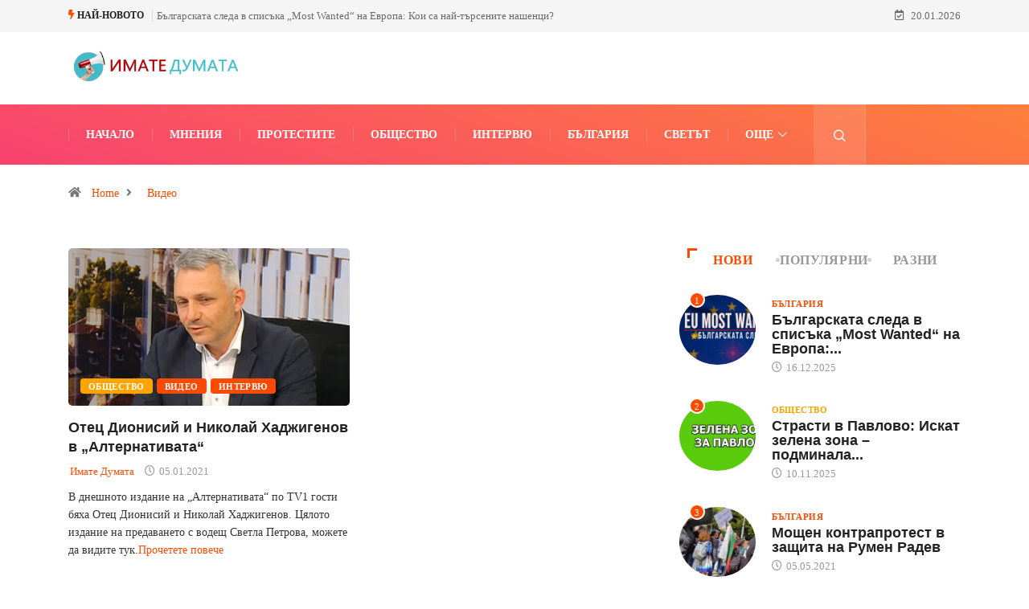

--- FILE ---
content_type: text/html; charset=UTF-8
request_url: https://imatedumata.com/category/video/
body_size: 27475
content:
<!DOCTYPE html><html lang="bg-BG" class="" data-skin="light" prefix="og: https://ogp.me/ns#"><head><script data-no-optimize="1" type="f0f48eb3cba9f37a2577956f-text/javascript">var litespeed_docref=sessionStorage.getItem("litespeed_docref");litespeed_docref&&(Object.defineProperty(document,"referrer",{get:function(){return litespeed_docref}}),sessionStorage.removeItem("litespeed_docref"));</script> <meta charset="UTF-8"><meta name="viewport" content="width=device-width, initial-scale=1, maximum-scale=5"><meta name="description" content="Имате Думата - Сайтът на хората със свободно мнение и ярка позиция" /><title>Видео - Имате Думата</title><meta name="robots" content="follow, index, max-snippet:-1, max-video-preview:-1, max-image-preview:large"/><link rel="canonical" href="https://imatedumata.com/category/video/" /><meta property="og:locale" content="bg_BG" /><meta property="og:type" content="article" /><meta property="og:title" content="Видео - Имате Думата" /><meta property="og:url" content="https://imatedumata.com/category/video/" /><meta property="og:site_name" content="Имате Думата" /><meta property="og:image" content="https://imatedumata.com/wp-content/uploads/2021/01/dumata.jpg" /><meta property="og:image:secure_url" content="https://imatedumata.com/wp-content/uploads/2021/01/dumata.jpg" /><meta property="og:image:width" content="1000" /><meta property="og:image:height" content="563" /><meta property="og:image:type" content="image/jpeg" /><meta name="twitter:card" content="summary_large_image" /><meta name="twitter:title" content="Видео - Имате Думата" /><meta name="twitter:image" content="https://imatedumata.com/wp-content/uploads/2021/01/dumata.jpg" /> <script type="application/ld+json" class="rank-math-schema">{"@context":"https://schema.org","@graph":[{"@type":"Organization","@id":"https://imatedumata.com/#organization","name":"\u0418\u043c\u0430\u0442\u0435 \u0414\u0443\u043c\u0430\u0442\u0430","url":"https://imatedumata.com","logo":{"@type":"ImageObject","@id":"https://imatedumata.com/#logo","url":"https://imatedumata.com/wp-content/uploads/2021/01/logo-1.png","contentUrl":"https://imatedumata.com/wp-content/uploads/2021/01/logo-1.png","caption":"\u0418\u043c\u0430\u0442\u0435 \u0414\u0443\u043c\u0430\u0442\u0430","inLanguage":"bg-BG","width":"360","height":"70"}},{"@type":"WebSite","@id":"https://imatedumata.com/#website","url":"https://imatedumata.com","name":"\u0418\u043c\u0430\u0442\u0435 \u0414\u0443\u043c\u0430\u0442\u0430","publisher":{"@id":"https://imatedumata.com/#organization"},"inLanguage":"bg-BG"},{"@type":"CollectionPage","@id":"https://imatedumata.com/category/video/#webpage","url":"https://imatedumata.com/category/video/","name":"\u0412\u0438\u0434\u0435\u043e - \u0418\u043c\u0430\u0442\u0435 \u0414\u0443\u043c\u0430\u0442\u0430","isPartOf":{"@id":"https://imatedumata.com/#website"},"inLanguage":"bg-BG"}]}</script> <link rel='dns-prefetch' href='//ajax.googleapis.com' /><link rel='dns-prefetch' href='//stats.wp.com' /><link rel='dns-prefetch' href='//jetpack.wordpress.com' /><link rel='dns-prefetch' href='//s0.wp.com' /><link rel='dns-prefetch' href='//public-api.wordpress.com' /><link rel='dns-prefetch' href='//0.gravatar.com' /><link rel='dns-prefetch' href='//1.gravatar.com' /><link rel='dns-prefetch' href='//2.gravatar.com' /><link rel="alternate" type="application/rss+xml" title="Имате Думата &raquo; Поток" href="https://imatedumata.com/feed/" /><link rel="alternate" type="application/rss+xml" title="Имате Думата &raquo; поток за коментари" href="https://imatedumata.com/comments/feed/" /><link rel="alternate" type="application/rss+xml" title="Имате Думата &raquo; поток за категорията Видео" href="https://imatedumata.com/category/video/feed/" /><style id='wp-img-auto-sizes-contain-inline-css' type='text/css'>img:is([sizes=auto i],[sizes^="auto," i]){contain-intrinsic-size:3000px 1500px}
/*# sourceURL=wp-img-auto-sizes-contain-inline-css */</style><style id="litespeed-ccss">ol,ul{box-sizing:border-box}.entry-content{counter-reset:footnotes}:root{--wp--preset--font-size--normal:16px;--wp--preset--font-size--huge:42px}:root{--wp--preset--aspect-ratio--square:1;--wp--preset--aspect-ratio--4-3:4/3;--wp--preset--aspect-ratio--3-4:3/4;--wp--preset--aspect-ratio--3-2:3/2;--wp--preset--aspect-ratio--2-3:2/3;--wp--preset--aspect-ratio--16-9:16/9;--wp--preset--aspect-ratio--9-16:9/16;--wp--preset--color--black:#000000;--wp--preset--color--cyan-bluish-gray:#abb8c3;--wp--preset--color--white:#ffffff;--wp--preset--color--pale-pink:#f78da7;--wp--preset--color--vivid-red:#cf2e2e;--wp--preset--color--luminous-vivid-orange:#ff6900;--wp--preset--color--luminous-vivid-amber:#fcb900;--wp--preset--color--light-green-cyan:#7bdcb5;--wp--preset--color--vivid-green-cyan:#00d084;--wp--preset--color--pale-cyan-blue:#8ed1fc;--wp--preset--color--vivid-cyan-blue:#0693e3;--wp--preset--color--vivid-purple:#9b51e0;--wp--preset--gradient--vivid-cyan-blue-to-vivid-purple:linear-gradient(135deg,rgba(6,147,227,1) 0%,rgb(155,81,224) 100%);--wp--preset--gradient--light-green-cyan-to-vivid-green-cyan:linear-gradient(135deg,rgb(122,220,180) 0%,rgb(0,208,130) 100%);--wp--preset--gradient--luminous-vivid-amber-to-luminous-vivid-orange:linear-gradient(135deg,rgba(252,185,0,1) 0%,rgba(255,105,0,1) 100%);--wp--preset--gradient--luminous-vivid-orange-to-vivid-red:linear-gradient(135deg,rgba(255,105,0,1) 0%,rgb(207,46,46) 100%);--wp--preset--gradient--very-light-gray-to-cyan-bluish-gray:linear-gradient(135deg,rgb(238,238,238) 0%,rgb(169,184,195) 100%);--wp--preset--gradient--cool-to-warm-spectrum:linear-gradient(135deg,rgb(74,234,220) 0%,rgb(151,120,209) 20%,rgb(207,42,186) 40%,rgb(238,44,130) 60%,rgb(251,105,98) 80%,rgb(254,248,76) 100%);--wp--preset--gradient--blush-light-purple:linear-gradient(135deg,rgb(255,206,236) 0%,rgb(152,150,240) 100%);--wp--preset--gradient--blush-bordeaux:linear-gradient(135deg,rgb(254,205,165) 0%,rgb(254,45,45) 50%,rgb(107,0,62) 100%);--wp--preset--gradient--luminous-dusk:linear-gradient(135deg,rgb(255,203,112) 0%,rgb(199,81,192) 50%,rgb(65,88,208) 100%);--wp--preset--gradient--pale-ocean:linear-gradient(135deg,rgb(255,245,203) 0%,rgb(182,227,212) 50%,rgb(51,167,181) 100%);--wp--preset--gradient--electric-grass:linear-gradient(135deg,rgb(202,248,128) 0%,rgb(113,206,126) 100%);--wp--preset--gradient--midnight:linear-gradient(135deg,rgb(2,3,129) 0%,rgb(40,116,252) 100%);--wp--preset--font-size--small:13px;--wp--preset--font-size--medium:20px;--wp--preset--font-size--large:36px;--wp--preset--font-size--x-large:42px;--wp--preset--spacing--20:0.44rem;--wp--preset--spacing--30:0.67rem;--wp--preset--spacing--40:1rem;--wp--preset--spacing--50:1.5rem;--wp--preset--spacing--60:2.25rem;--wp--preset--spacing--70:3.38rem;--wp--preset--spacing--80:5.06rem;--wp--preset--shadow--natural:6px 6px 9px rgba(0, 0, 0, 0.2);--wp--preset--shadow--deep:12px 12px 50px rgba(0, 0, 0, 0.4);--wp--preset--shadow--sharp:6px 6px 0px rgba(0, 0, 0, 0.2);--wp--preset--shadow--outlined:6px 6px 0px -3px rgba(255, 255, 255, 1), 6px 6px rgba(0, 0, 0, 1);--wp--preset--shadow--crisp:6px 6px 0px rgba(0, 0, 0, 1)}.fa{-moz-osx-font-smoothing:grayscale;-webkit-font-smoothing:antialiased;display:inline-block;font-style:normal;font-variant:normal;text-rendering:auto;line-height:1}.fa-facebook:before{content:""}.fa-linkedin:before{content:""}.fa-pinterest-p:before{content:""}.fa-twitter:before{content:""}.fa{font-family:"Font Awesome 5 Free";font-weight:900}.clearfix:after,.clearfix:before{display:table;content:""}.clearfix:after{clear:both}.lazy-hidden{opacity:.2;background-color:#fff}:root{--blue:#007bff;--indigo:#6610f2;--purple:#6f42c1;--pink:#e83e8c;--red:#dc3545;--orange:#fd7e14;--yellow:#ffc107;--green:#28a745;--teal:#20c997;--cyan:#17a2b8;--white:#fff;--gray:#6c757d;--gray-dark:#343a40;--primary:#007bff;--secondary:#6c757d;--success:#28a745;--info:#17a2b8;--warning:#ffc107;--danger:#dc3545;--light:#f8f9fa;--dark:#343a40;--breakpoint-xs:0;--breakpoint-sm:576px;--breakpoint-md:768px;--breakpoint-lg:992px;--breakpoint-xl:1200px;--font-family-sans-serif:-apple-system,BlinkMacSystemFont,"Segoe UI",Roboto,"Helvetica Neue",Arial,sans-serif,"Apple Color Emoji","Segoe UI Emoji","Segoe UI Symbol";--font-family-monospace:SFMono-Regular,Menlo,Monaco,Consolas,"Liberation Mono","Courier New",monospace}*,::after,::before{box-sizing:border-box}html{font-family:sans-serif;line-height:1.15;-webkit-text-size-adjust:100%;-ms-text-size-adjust:100%;-ms-overflow-style:scrollbar}@-ms-viewport{width:device-width}article,header,nav{display:block}body{margin:0;font-family:-apple-system,BlinkMacSystemFont,"Segoe UI",Roboto,"Helvetica Neue",Arial,sans-serif,"Apple Color Emoji","Segoe UI Emoji","Segoe UI Symbol";font-size:1rem;font-weight:400;line-height:1.5;color:#212529;text-align:left;background-color:#fff}h1,h3{margin-top:0;margin-bottom:.5rem}p{margin-top:0;margin-bottom:1rem}ol,ul{margin-top:0;margin-bottom:1rem}ul ul{margin-bottom:0}a{color:#007bff;text-decoration:none;background-color:#fff0;-webkit-text-decoration-skip:objects}img{vertical-align:middle;border-style:none}button{border-radius:0}button,input{margin:0;font-family:inherit;font-size:inherit;line-height:inherit}button,input{overflow:visible}button{text-transform:none}button,html [type=button]{-webkit-appearance:button}[type=button]::-moz-focus-inner,button::-moz-focus-inner{padding:0;border-style:none}[type=search]{outline-offset:-2px;-webkit-appearance:none}[type=search]::-webkit-search-cancel-button,[type=search]::-webkit-search-decoration{-webkit-appearance:none}::-webkit-file-upload-button{font:inherit;-webkit-appearance:button}h1,h3{margin-bottom:.5rem;font-family:inherit;font-weight:500;line-height:1.2;color:inherit}h1{font-size:2.5rem}h3{font-size:1.75rem}.img-fluid{max-width:100%;height:auto}.container{width:100%;padding-right:15px;padding-left:15px;margin-right:auto;margin-left:auto}@media (min-width:576px){.container{max-width:540px}}@media (min-width:768px){.container{max-width:720px}}@media (min-width:992px){.container{max-width:960px}}@media (min-width:1200px){.container{max-width:1140px}}.row{display:-webkit-box;display:-ms-flexbox;display:flex;-ms-flex-wrap:wrap;flex-wrap:wrap;margin-right:-15px;margin-left:-15px}.col-lg-12,.col-lg-3,.col-lg-4,.col-lg-8,.col-lg-9,.col-md-12,.col-md-4,.col-md-8{position:relative;width:100%;min-height:1px;padding-right:15px;padding-left:15px}@media (min-width:768px){.col-md-4{-webkit-box-flex:0;-ms-flex:0 0 33.333333%;flex:0 0 33.333333%;max-width:33.333333%}.col-md-8{-webkit-box-flex:0;-ms-flex:0 0 66.666667%;flex:0 0 66.666667%;max-width:66.666667%}.col-md-12{-webkit-box-flex:0;-ms-flex:0 0 100%;flex:0 0 100%;max-width:100%}}@media (min-width:992px){.col-lg-3{-webkit-box-flex:0;-ms-flex:0 0 25%;flex:0 0 25%;max-width:25%}.col-lg-4{-webkit-box-flex:0;-ms-flex:0 0 33.333333%;flex:0 0 33.333333%;max-width:33.333333%}.col-lg-8{-webkit-box-flex:0;-ms-flex:0 0 66.666667%;flex:0 0 66.666667%;max-width:66.666667%}.col-lg-9{-webkit-box-flex:0;-ms-flex:0 0 75%;flex:0 0 75%;max-width:75%}.col-lg-12{-webkit-box-flex:0;-ms-flex:0 0 100%;flex:0 0 100%;max-width:100%}}.form-control{display:block;width:100%;padding:.375rem .75rem;font-size:1rem;line-height:1.5;color:#495057;background-color:#fff;background-clip:padding-box;border:1px solid #ced4da;border-radius:.25rem}.form-control::-ms-expand{background-color:#fff0;border:0}.form-control::-webkit-input-placeholder{color:#6c757d;opacity:1}.form-control::-moz-placeholder{color:#6c757d;opacity:1}.form-control:-ms-input-placeholder{color:#6c757d;opacity:1}.form-control::-ms-input-placeholder{color:#6c757d;opacity:1}.dropdown-item{display:block;width:100%;padding:.25rem 1.5rem;clear:both;font-weight:400;color:#212529;text-align:inherit;white-space:nowrap;background-color:#fff0;border:0}.input-group{position:relative;display:-webkit-box;display:-ms-flexbox;display:flex;-ms-flex-wrap:wrap;flex-wrap:wrap;-webkit-box-align:stretch;-ms-flex-align:stretch;align-items:stretch;width:100%}.input-group>.form-control{position:relative;-webkit-box-flex:1;-ms-flex:1 1 auto;flex:1 1 auto;width:1%;margin-bottom:0}.input-group>.form-control:not(:last-child){border-top-right-radius:0;border-bottom-right-radius:0}.nav{display:-webkit-box;display:-ms-flexbox;display:flex;-ms-flex-wrap:wrap;flex-wrap:wrap;padding-left:0;margin-bottom:0;list-style:none}.nav-tabs{border-bottom:1px solid #dee2e6}.tab-content>.tab-pane{display:none}.tab-content>.active{display:block}.navbar{position:relative;display:-webkit-box;display:-ms-flexbox;display:flex;-ms-flex-wrap:wrap;flex-wrap:wrap;-webkit-box-align:center;-ms-flex-align:center;align-items:center;-webkit-box-pack:justify;-ms-flex-pack:justify;justify-content:space-between;padding:.5rem 1rem}.navbar-toggler{padding:.25rem .75rem;font-size:1.25rem;line-height:1;background-color:#fff0;border:1px solid #fff0;border-radius:.25rem}.navbar-toggler-icon{display:inline-block;width:1.5em;height:1.5em;vertical-align:middle;content:"";background:no-repeat center center;background-size:100% 100%}@media (min-width:992px){.navbar-expand-lg{-webkit-box-orient:horizontal;-webkit-box-direction:normal;-ms-flex-flow:row nowrap;flex-flow:row nowrap;-webkit-box-pack:start;-ms-flex-pack:start;justify-content:flex-start}.navbar-expand-lg .navbar-toggler{display:none}}.navbar-light .navbar-toggler{color:rgb(0 0 0/.5);border-color:rgb(0 0 0/.1)}.navbar-light .navbar-toggler-icon{background-image:url(data:image/svg+xml;charset=utf8,%3Csvg\ viewBox=\'0\ 0\ 30\ 30\'\ xmlns=\'http://www.w3.org/2000/svg\'%3E%3Cpath\ stroke=\'rgba\(0,\ 0,\ 0,\ 0.5\)\'\ stroke-width=\'2\'\ stroke-linecap=\'round\'\ stroke-miterlimit=\'10\'\ d=\'M4\ 7h22M4\ 15h22M4\ 23h22\'/%3E%3C/svg%3E)}.breadcrumb{display:-webkit-box;display:-ms-flexbox;display:flex;-ms-flex-wrap:wrap;flex-wrap:wrap;padding:.75rem 1rem;margin-bottom:1rem;list-style:none;background-color:#e9ecef;border-radius:.25rem}.progress-bar{display:-webkit-box;display:-ms-flexbox;display:flex;-webkit-box-orient:vertical;-webkit-box-direction:normal;-ms-flex-direction:column;flex-direction:column;-webkit-box-pack:center;-ms-flex-pack:center;justify-content:center;color:#fff;text-align:center;background-color:#007bff}.media{display:-webkit-box;display:-ms-flexbox;display:flex;-webkit-box-align:start;-ms-flex-align:start;align-items:flex-start}.media-body{-webkit-box-flex:1;-ms-flex:1;flex:1}.modal-dialog{position:relative;width:auto;margin:.5rem}.modal-content{position:relative;display:-webkit-box;display:-ms-flexbox;display:flex;-webkit-box-orient:vertical;-webkit-box-direction:normal;-ms-flex-direction:column;flex-direction:column;width:100%;background-color:#fff;background-clip:padding-box;border:1px solid rgb(0 0 0/.2);border-radius:.3rem;outline:0}@media (min-width:576px){.modal-dialog{max-width:500px;margin:1.75rem auto}}@media (min-width:992px){.modal-lg{max-width:800px}}.carousel{position:relative}.carousel-inner{position:relative;width:100%;overflow:hidden}.carousel-item{position:relative;display:none;-webkit-box-align:center;-ms-flex-align:center;align-items:center;width:100%;-webkit-backface-visibility:hidden;backface-visibility:hidden;-webkit-perspective:1000px;perspective:1000px}.carousel-item.active{display:block}.clearfix::after{display:block;clear:both;content:""}.d-none{display:none!important}.align-self-center{-ms-flex-item-align:center!important;align-self:center!important}.text-right{text-align:right!important}.ts-icon{font-family:"ts-iconfont"!important;speak:none;font-style:normal;font-weight:400;font-variant:normal;text-transform:none;line-height:1;-webkit-font-smoothing:antialiased;-moz-osx-font-smoothing:grayscale}.ts-icon-menu:before{content:""}.ts-icon-calendar-check:before{content:""}.ts-icon-eye-solid:before{content:""}.ts-icon-share:before{content:""}.ts-icon-home-solid:before{content:""}.ts-icon-clock-regular:before{content:""}.ts-icon-angle-right:before{content:""}.ts-icon-bolt:before{content:""}.ts-icon-search1:before{content:""}:focus{outline:0}.mfp-hide{display:none!important}button::-moz-focus-inner{padding:0;border:0}body{line-height:22px;font-size:14px;color:#333;font-weight:400;border:0;margin:0;padding:0;-webkit-font-smoothing:antialiased;-moz-osx-font-smoothing:grayscale;font-display:swap}h1,h3{color:#222;font-weight:700;font-display:swap}h1{font-size:36px;line-height:44px}h3{font-size:24px;line-height:28px}a:link,a:visited{text-decoration:none}a{color:#fc4a00}.mb-80{margin-bottom:80px}.clearfix:after{display:block;width:100%;content:""}.sidebar .widget .widget-title{letter-spacing:.64px;color:#fc4a00;line-height:25px;font-weight:800;font-size:16px;text-transform:uppercase}.sidebar .widget .widget-title .title-angle-shap{display:inline-block;padding:0 0 0 15px;position:relative}.sidebar .widget .widget-title .title-angle-shap:before,.sidebar .widget .widget-title .title-angle-shap:after{position:absolute;top:0;content:"";background:#fc4a00;left:0}.sidebar .widget .widget-title .title-angle-shap:before{width:3px;height:12px}.sidebar .widget .widget-title .title-angle-shap:after{width:12px;height:3px}.sidebar .widget .widget-title{color:#222}.sidebar .widget .widget-title .title-angle-shap:before,.sidebar .widget .widget-title .title-angle-shap:after{background:#222}.post-title{font-size:18px;font-weight:600;color:#222;line-height:24px}.post-title a{color:#222}.post-title.lg{font-size:36px;font-weight:700;line-height:42px;letter-spacing:.45px}a.post-cat{position:relative;left:0;top:0;background:#fc4a00;color:#fff;padding:0 10px;font-size:11px;font-weight:700;display:inline-block;line-height:20px;text-transform:uppercase;margin-bottom:7px;z-index:1;margin-right:5px;height:19px;border-radius:4px;-webkit-border-radius:4px;-ms-border-radius:4px;letter-spacing:.44px}a.post-cat:last-child{margin-right:0}a.post-cat.only-color{padding:0;height:auto;background:#fff0;margin-bottom:0}.post-content p{margin-top:10px;margin-bottom:12px}.post-meta span{margin-right:10px;font-size:13px;color:#999}.post-meta span i{margin-right:2px}.post-date{margin-right:10px;font-size:13px;color:#999}.post-date i{margin-right:2px}.main-container{padding-top:40px}.main-container{padding-bottom:40px}img{-ms-interpolation-mode:bicubic;border:0;height:auto;max-width:100%;vertical-align:middle}p{margin:0 0 25px}.post .post-media{width:calc(100% - 0px);position:relative;overflow:hidden}.post .post-body{background:#f9f8fd;padding:40px}.post .entry-header .post-title.lg{margin-bottom:20px;word-wrap:break-word}.post .entry-header .post-meta{margin-bottom:25px;padding-left:0}.post .entry-header .post-meta li{display:inline-block;margin-right:20px}.post .entry-header .post-meta li:last-child{margin-right:0}.post .entry-header .post-meta li i{vertical-align:middle}.post .entry-header .post-meta span{display:inline-block;margin-right:28px;color:#666;font-size:14px}.post .entry-header .post-meta span i{margin-right:6px}.sidebar .widget{margin-bottom:40px}.sidebar .widget .widget-title{font-size:16px;font-weight:700;position:relative;margin:0 0 30px}.sidebar ul{border:0;padding:0;list-style:none}.sidebar ul li{border-bottom:1px dashed #eee;padding-bottom:10px;margin-bottom:10px}.sidebar ul li:last-child{border-bottom:0;padding-bottom:0;margin-bottom:0}.sidebar ul li a{color:#666}.blog-single .post .post-media{margin-bottom:30px;border-radius:5px;-webkit-border-radius:5px;-ms-border-radius:5px}.blog-single .post .post-body{background:#fff;border:0;padding:0}.breadcrumb{background:#fff0;padding:25px 0 17px;margin-bottom:0}.breadcrumb li{padding-right:10px;color:#777;font-size:14px;font-weight:400;line-height:22px}.breadcrumb li a{padding:0 9px}.breadcrumb li:last-child i{padding-right:10px}.single-post .post .entry-header .post-meta span{margin-right:0}body{overflow-x:hidden;color:#333}@media only screen and (min-width:768px){.entry-content>*{margin:32px 0}}.avatar{border-radius:100%;display:block;height:2.25rem;min-height:inherit;width:2.25rem}img{-ms-interpolation-mode:bicubic;border:0;height:auto;max-width:100%;vertical-align:middle}p{margin:0 0 25px}.post .post-media{width:calc(100% - 0px);position:relative;overflow:hidden}.post .post-body{background:#f9f8fd;padding:40px}.post .entry-header .post-title.lg{margin-bottom:20px;word-wrap:break-word}.post .entry-header .post-meta{margin-bottom:25px;padding-left:0}.post .entry-header .post-meta li{display:inline-block;margin-right:20px}.post .entry-header .post-meta li:last-child{margin-right:0}.post .entry-header .post-meta li i{vertical-align:middle}.post .entry-header .post-meta span{display:inline-block;margin-right:28px;color:#666;font-size:14px}.post .entry-header .post-meta span i{margin-right:6px}.sidebar .widget{margin-bottom:40px}.sidebar .widget .widget-title{font-size:16px;font-weight:700;position:relative;margin:0 0 30px}.sidebar ul{border:0;padding:0;list-style:none}.sidebar ul li{border-bottom:1px dashed #eee;padding-bottom:10px;margin-bottom:10px}.sidebar ul li:last-child{border-bottom:0;padding-bottom:0;margin-bottom:0}.sidebar ul li a{color:#666}.blog-single .post .post-media{margin-bottom:30px;border-radius:5px;-webkit-border-radius:5px;-ms-border-radius:5px}.blog-single .post .post-body{background:#fff;border:0;padding:0}.breadcrumb{background:#fff0;padding:25px 0 17px;margin-bottom:0}.breadcrumb li{padding-right:10px;color:#777;font-size:14px;font-weight:400;line-height:22px}.breadcrumb li a{padding:0 9px}.breadcrumb li:last-child i{padding-right:10px}.single-post .post .entry-header .post-meta span{margin-right:0}.topbar .top-info{display:inline-block;list-style-type:none;padding:5px 0;margin:0}.topbar .top-info li{font-size:14px;display:inline-block}.topbar .top-info li i{margin-right:6px}.topbar .top-info li{padding-right:15px;border-right:1px solid #e2e2e2}.topbar.topbar-gray{background-color:#f5f5f5}.topbar.topbar-gray .tranding-bg-white .tranding-bar .trending-slide-bg{border-bottom:none}.topbar.topbar-gray .tranding-bg-white .tranding-bar .trending-slide-bg .trending-title{background:#fff0;color:#222;padding:0 10px 0 0;margin-right:5px;border-right:1px solid #dedbdb}.topbar.topbar-gray .tranding-bg-white .tranding-bar .trending-slide-bg .trending-title i{color:#fc4a00}.topbar.topbar-gray .tranding-bg-white .tranding-bar .trending-slide-bg .post-title{color:#6b6b6b}.topbar.topbar-gray .top-info li{color:#6b6b6b;font-size:13px;border-right:none;padding-right:0}.header-middle-area{padding:20px 0}.logo{display:inline-block}.logo img{width:100%;max-width:220px}.logo-light{display:none}.logo-dark{display:block}.header .navbar-light{padding:0}.header .navbar-light .navbar-toggler{outline:none;border:none}.header .navbar-light .navbar-toggler-icon{background-image:none;color:#fff;font-size:24px;vertical-align:middle;background:#cc4209;padding:7px 0;width:40px}.header .navbar-light .nav-search-area{margin-left:auto}.header .navbar-light .nav-search-area a{padding:0;width:35px;height:auto;min-height:35px;line-height:35px;text-align:center;background:#222;color:#fff;border-radius:50%;-webkit-border-radius:50%;-ms-border-radius:50%;font-size:14px}.header .navbar-light .nav-search-area a i{vertical-align:middle;font-weight:700}.header-gradient{background-image:linear-gradient(20deg,#f84270 0%,#fe803b 100%)}.header-gradient .navbar-light .nav-search-area .header-search-icon a{background:rgb(255 255 255/.1);border-radius:0;-webkit-border-radius:0;-ms-border-radius:0;border-right:1px solid rgb(255 255 255/.2);width:65px;height:auto;line-height:70px;display:inline-block}.modal-searchPanel .xs-search-group{position:relative}.modal-searchPanel .xs-search-group input:not([type=submit]){height:70px;background-color:#fff0;border-radius:50px;border:2px solid #fff;color:#fff;padding:0 30px}.modal-searchPanel .xs-search-group input:not([type=submit])::-webkit-input-placeholder{color:#fff}.modal-searchPanel .xs-search-group input:not([type=submit])::-moz-placeholder{color:#fff}.modal-searchPanel .xs-search-group input:not([type=submit]):-ms-input-placeholder{color:#fff}.modal-searchPanel .xs-search-group input:not([type=submit]):-moz-placeholder{color:#fff}.modal-searchPanel .xs-search-group .search-button{background-color:#fff0;border:0;padding:0;color:#fff;position:absolute;right:0;top:50%;-webkit-transform:translateY(-50%);transform:translateY(-50%);height:100%;width:70px;border-radius:0 50px 50px 0}.ts-search-form .form-control{height:60px;border-radius:36px!important}.ts-search-form.modal-searchPanel .xs-search-panel{margin:0}.header .navbar-light .elementskit-menu-hamburger{float:left;background:#fc4a00;padding:12px 10px;margin:5px 5px 5px 10px;border:none}.header .navbar-light .elementskit-menu-hamburger .elementskit-menu-hamburger-icon{background:#fff}.header .navbar-light .ekit-wid-con .digiqole-elementskit-menu{height:70px;z-index:22}@media (min-width:1025px){.header .navbar-light .ekit-wid-con .digiqole-elementskit-menu{position:static}}.header .navbar-light .ekit-wid-con .digiqole-elementskit-menu .elementskit-navbar-nav>li>a{line-height:70px;position:relative;padding:0 22px}.header .navbar-light .ekit-wid-con .digiqole-elementskit-menu .elementskit-navbar-nav>li>a:after{position:absolute;right:0;content:"";width:1px;height:20px;background:rgb(255 255 255/.2);top:0;bottom:0;margin:auto}.header .navbar-light .ekit-wid-con .digiqole-elementskit-menu .elementskit-navbar-nav>li:last-child>a:after{display:none}.header .navbar-light .ekit-wid-con .digiqole-elementskit-menu .elementskit-navbar-nav li a{font-weight:700;color:#222;text-transform:uppercase;font-size:13px}.header .navbar-light .ekit-wid-con .digiqole-elementskit-menu .elementskit-navbar-nav li .elementskit-dropdown li a{font-size:12px;letter-spacing:0;padding-left:25px;padding-right:25px}.header .navbar-light .ekit-wid-con .digiqole-elementskit-menu .elementskit-dropdown,.header .navbar-light .ekit-wid-con .digiqole-elementskit-menu .elementskit-submenu-panel{z-index:22}.header.header-gradient .navbar-light .ekit-wid-con .digiqole-elementskit-menu .elementskit-navbar-nav>li>a{color:#fff;font-size:14px}.header.header-gradient .navbar-light .ekit-wid-con .digiqole-elementskit-menu .elementskit-navbar-nav>li>a:after{position:absolute;content:"";width:1px;height:100%;background:rgb(255 255 255/.2);top:0;bottom:0;right:0;left:auto;opacity:0;visibility:hidden}.header.header-gradient .navbar-light .ekit-wid-con .digiqole-elementskit-menu .elementskit-navbar-nav>li>a:before{position:absolute;left:0;content:"";width:1px;height:20px;background:rgb(255 255 255/.2);top:0;bottom:0;right:auto;margin:auto}.header.header-gradient .nav-search-area{margin-left:0}.elementskit-navbar-nav-default.elementskit_line_arrow .elementskit-submenu-panel>li>a .elementskit-submenu-indicator{float:right}@media (max-width:1024px){.elementskit-navbar-nav-default.elementskit_line_arrow .elementskit-submenu-panel>li>a .elementskit-submenu-indicator{-webkit-transform:rotate(-90deg);transform:rotate(-90deg)}}.tranding-bar .trending-slide{position:relative;padding:8px 0}.tranding-bar .trending-slide .trending-title{display:inline-block;font-size:12px;padding:6px 10px;line-height:15px;text-transform:uppercase;position:relative;margin:0 15px 0 0;font-weight:700;padding:0 10px 0 0;margin-right:5px;border-right:1px solid #dedbdb}.tranding-bar .trending-slide .trending-title i{color:#fc4a00}.tranding-bar .trending-slide .carousel-inner{width:auto;display:inline-block;vertical-align:middle}.tranding-bar .trending-slide .post-title{color:#fff;margin:0;font-size:13px;line-height:24px;font-weight:400}.tranding-bg-white .tranding-bar .trending-slide-bg{background:#fff0;padding-left:0;padding-right:0;border-bottom:1px solid #eaeaea}.tranding-bg-white .tranding-bar .trending-slide-bg.trending-slide .post-title{color:#222}.post-list-item .recen-tab-menu.nav-tabs{margin:0 0 0 10px;border-bottom:none}.post-list-item .recen-tab-menu.nav-tabs li{-ms-flex-preferred-size:0;flex-basis:0%;-ms-flex-positive:1;-webkit-box-flex:1;flex-grow:1;max-width:100%;text-align:center;margin-bottom:-2px;border-bottom:none;padding-bottom:0}.post-list-item .recen-tab-menu.nav-tabs li a{font-size:16px;text-transform:uppercase;color:#999;line-height:30px;font-weight:800;position:relative;display:block;letter-spacing:.64px}.post-list-item .recen-tab-menu.nav-tabs li a:before,.post-list-item .recen-tab-menu.nav-tabs li a:after{position:absolute;top:0;content:"";background:#fc4a00;left:0;opacity:0}.post-list-item .recen-tab-menu.nav-tabs li a:before{width:3px;height:12px}.post-list-item .recen-tab-menu.nav-tabs li a:after{width:12px;height:3px}.post-list-item .recen-tab-menu.nav-tabs li a.active{color:#fc4a00}.post-list-item .recen-tab-menu.nav-tabs li a.active:before,.post-list-item .recen-tab-menu.nav-tabs li a.active:after{opacity:1}.post-list-item .recen-tab-menu.nav-tabs li a.active span{opacity:0}.post-list-item .recen-tab-menu.nav-tabs li a span{width:5px;height:5px;border-radius:50%;-webkit-border-radius:50%;-ms-border-radius:50%;background:#d3d3d3;position:absolute;top:0;margin-right:5px;left:-3px;bottom:0;margin:auto}.post-list-item .post-thumb{position:relative}.post-list-item .post-thumb .post-index{position:absolute;top:-4px;left:12px;background:#fc4a00;display:block;border-radius:50%;color:#fff;width:20px;height:20px;font-size:11px;text-align:center;line-height:18px;border:2px solid #fff}.post-list-item .post-content .media-body{padding-left:20px;-ms-flex-item-align:center;-ms-grid-row-align:center;align-self:center}.post-list-item .post-content .post-title{margin-bottom:4px;line-height:18px}.post-list-item .post-tab-list .post-content{margin-top:30px}.ts-category-list-item .ts-category-list{padding:0;margin:0}.ts-category-list-item .ts-category-list li{list-style-type:none;margin-bottom:5px;position:relative}.ts-category-list-item .ts-category-list li a{position:relative;width:100%;padding:20px;background-size:cover;background-position:center;color:#fff;-webkit-box-align:center;-ms-flex-align:center;align-items:center;display:-webkit-box;display:-ms-flexbox;display:flex;font-weight:600;font-size:16px;background-repeat:no-repeat;background-size:cover;background-position:center center;border-radius:5px;-webkit-border-radius:5px;-ms-border-radius:5px;overflow:hidden}.ts-category-list-item .ts-category-list li a:before{position:absolute;left:0;top:0;width:100%;height:100%;content:"";background:rgb(0 0 0/.5)}.ts-category-list-item .ts-category-list li a:last-child{margin-bottom:0}.ts-category-list-item.widgets_category .ts-category-list li{padding-bottom:0}.ts-category-list-item.widgets_category .ts-category-list li a{min-height:90px}.blog-single .post-meta{margin-bottom:10px;padding-left:0;position:relative}.blog-single .post-meta li{font-size:14px;display:inline-block;position:relative;font-weight:400;color:#666}.blog-single .post-meta li i{margin-right:6px;font-size:15px}.blog-single .post-meta li a{color:#5c5c5c}.blog-single .post-meta li a.post-cat{margin-left:0;color:#fff}.blog-single .post-meta li.post-author{padding-left:0}.blog-single .post-meta li.post-author img{position:relative;left:0;top:0;width:45px;height:45px;margin-right:6px;display:inline-block;border-radius:50%}.blog-single .post-meta li.post-author a{color:#232323;margin-left:6px;font-weight:600;text-transform:capitalize}.blog-single .post-meta li:not(:last-child){margin-right:20px}.blog-single .post-meta .social-share{position:absolute;margin-left:50px;right:0}@media (min-width:1200px){.blog-single .post-meta .social-share{top:5px}}.blog-single .post-meta .social-share .ts-icon-share{width:30px;height:30px;border-radius:50%;background:#fc4a00;color:#fff;display:block;text-align:center;padding:10px 0;padding:10px 0;font-size:12px}.blog-single .post-meta .social-share .social-list{position:absolute;right:36px;top:-8px;padding:0;z-index:1;background:#f7f7f7;min-width:200px;padding:12px 18px;display:none;text-align:center}.blog-single .post-meta .social-share .social-list li:last-child{margin-right:0}.blog-single .post-meta .social-share .social-list i:before{font-family:"ts-iconfont"!important;font-style:normal}.blog-single .post-meta .social-share .social-list .fa-facebook:before{content:""!important}.blog-single .post-meta .social-share .social-list .fa-twitter:before{content:""!important}.blog-single .post-meta .social-share .social-list .fa-pinterest-p:before{content:""!important}.blog-single .post-meta .social-share .social-list .fa-linkedin:before{content:""!important}.blog-single p{line-height:28px}.blog-single ul li{line-height:28px}.post-thumb-bg .post-thumb{-webkit-box-flex:0;-ms-flex:0 0 38%;flex:0 0 38%;width:38%;display:block;-webkit-box-ordinal-group:1;-ms-flex-order:0;order:0}.post-thumb-bg .post-thumb a{padding-bottom:80%;display:block;border-radius:4px;-webkit-border-radius:4px;-ms-border-radius:4px;overflow:hidden}.post-thumb-bg .post-thumb .digiqole-sm-bg-img{width:100%;height:100%;position:absolute;background-size:cover;display:block;border-radius:4px}.post-thumb-bg .post-thumb.post-thumb-radius{-webkit-box-flex:0;-ms-flex:0 0 27%;flex:0 0 27%;width:27%}.post-thumb-bg .post-thumb.post-thumb-radius a{padding-bottom:92%}.post-thumb-bg .post-thumb.post-thumb-radius .digiqole-sm-bg-img{border-radius:50%}.reading-progressbar{position:fixed;top:0;z-index:33;width:100%;background-color:#676666}.progress-container{width:100%;height:4px;background:#fff0}.progress-bar{height:4px;background:#676666;width:0%}.elementskit-submenu-indicator:before{font-family:"ts-iconfont"!important;content:""}.mfp-hide{display:none!important}.elementskit-dropdown li,.elementskit-navbar-nav-default .elementskit-navbar-nav>li{position:relative}.elementskit-navbar-nav-default .elementskit-navbar-nav{padding-left:0;margin-bottom:0;list-style:none}.elementskit-navbar-nav-default .elementskit-navbar-nav>li>a{height:100%;display:-webkit-box;display:-ms-flexbox;display:flex;-webkit-box-align:center;-ms-flex-align:center;align-items:center;font-weight:500;letter-spacing:normal}.elementskit-navbar-nav-default .elementskit-dropdown{border-top:1px solid #dadada;border-left:1px solid #dadada;border-bottom:1px solid #dadada;border-right:1px solid #dadada;background-color:#f4f4f4;border-bottom-right-radius:0;border-bottom-left-radius:0;border-top-right-radius:0;border-top-left-radius:0;padding-left:0;list-style:none;opacity:0;visibility:hidden}.elementskit-navbar-nav-default .elementskit-submenu-panel>li>a{display:block;padding-top:15px;padding-left:10px;padding-bottom:15px;padding-right:10px;color:#000;font-weight:400;font-size:14px}.elementskit-navbar-nav-default .elementskit-nav-identity-panel{display:none}.elementskit-navbar-nav-default .elementskit-menu-close{border:1px solid rgb(0 0 0/.5);color:rgb(51 51 51/.5);float:right;margin-top:20px;margin-left:20px;margin-right:20px;margin-bottom:20px}.elementskit-navbar-nav-default .elementskit-dropdown-has>a{position:relative}.elementskit-navbar-nav-default .elementskit-dropdown-has>a .elementskit-submenu-indicator{margin-left:6px;display:block;float:right;position:relative;font-weight:900;font-style:normal;font-size:11px}@media (max-width:1024px){.elementskit-navbar-nav-default .elementskit-dropdown-has>a .elementskit-submenu-indicator{padding:4px 15px}}.elementskit-navbar-nav-default.elementskit_line_arrow .elementskit-submenu-indicator{font-style:normal}.elementskit-navbar-nav-default.elementskit-menu-container{background:#fff0;background:-webkit-gradient(linear,left bottom,left top,color-stop(0,#fff0),to(#fff0));background:linear-gradient(0deg,#fff0 0,#fff0 100%);border-bottom-right-radius:0;border-bottom-left-radius:0;border-top-right-radius:0;border-top-left-radius:0;position:relative;height:100px;z-index:90000}.elementskit-navbar-nav-default .elementskit-dropdown{min-width:250px;margin-left:0}.elementskit-navbar-nav-default .elementskit-navbar-nav{display:-webkit-box;display:-ms-flexbox;display:flex;height:100%;-webkit-box-pack:start;-ms-flex-pack:start;justify-content:flex-start}.elementskit-navbar-nav-default .elementskit-navbar-nav>li>a{font-size:15px;color:#000;padding-left:15px;padding-right:15px}.elementskit-navbar-nav-default .elementskit-navbar-nav.elementskit-menu-po-right{-webkit-box-pack:end;-ms-flex-pack:end;justify-content:flex-end}@media (min-width:1025px){.elementskit-navbar-nav-default .elementskit-dropdown{-webkit-box-shadow:0 10px 30px 0 rgb(45 45 45/.2);box-shadow:0 10px 30px 0 rgb(45 45 45/.2);position:absolute;top:100%;left:0;-webkit-transform:translateY(-10px);transform:translateY(-10px);max-height:none}}@media (max-width:1024px){.elementskit-navbar-nav-default.elementskit-menu-offcanvas-elements{width:100%;position:fixed;top:0;left:-110%;height:100%;-webkit-box-shadow:0 10px 30px 0#fff0;box-shadow:0 10px 30px 0#fff0;overflow-y:auto;overflow-x:hidden;padding-top:0;padding-left:0;padding-right:0;display:-webkit-box;display:-ms-flexbox;display:flex;-webkit-box-orient:vertical;-webkit-box-direction:reverse;-ms-flex-direction:column-reverse;flex-direction:column-reverse;-webkit-box-pack:end;-ms-flex-pack:end;justify-content:flex-end}.elementskit-navbar-nav-default .elementskit-nav-identity-panel{display:block;position:relative;z-index:5;width:100%}.elementskit-navbar-nav-default .elementskit-nav-identity-panel .elementskit-site-title{float:left}.elementskit-navbar-nav-default .elementskit-nav-identity-panel .elementskit-menu-close{float:right}.elementskit-navbar-nav-default .elementskit-navbar-nav>li>a{color:#000;font-size:12px;padding-top:5px;padding-left:10px;padding-right:5px;padding-bottom:5px}.elementskit-navbar-nav-default .elementskit-submenu-panel>li>a{color:#000;font-size:12px;padding-top:7px;padding-left:7px;padding-right:7px;padding-bottom:7px}.elementskit-navbar-nav-default .elementskit-dropdown{display:block;border:0;margin-left:0}.elementskit-navbar-nav-default .elementskit-navbar-nav>.elementskit-dropdown-has>.elementskit-dropdown li a{padding-left:15px}}@media (min-width:1025px){.elementskit-dropdown-has .elementskit-dropdown{-webkit-box-shadow:0 10px 30px 0 rgb(45 45 45/.2);box-shadow:0 10px 30px 0 rgb(45 45 45/.2);position:absolute;top:100%;left:0;-webkit-transform:translateY(-10px);transform:translateY(-10px);max-height:none}}.elementskit-menu-close,.elementskit-menu-hamburger{display:none}.elementskit-menu-hamburger{color:#000}@media (max-width:1024px){.elementskit-menu-overlay{display:block;position:fixed;z-index:14;top:0;left:-110%;height:100%;width:100%;background-color:rgb(51 51 51/.5);opacity:1;visibility:visible}.elementskit-menu-hamburger{border:1px solid rgb(0 0 0/.2);float:right}.elementskit-menu-hamburger .elementskit-menu-hamburger-icon{background-color:rgb(0 0 0/.5)}.elementskit-menu-close,.elementskit-menu-hamburger{padding:8px;background-color:#fff0;border-radius:.25rem;position:relative;z-index:10;width:45px}.elementskit-menu-hamburger .elementskit-menu-hamburger-icon{height:1px;width:100%;display:block;margin-bottom:4px}.elementskit-menu-hamburger .elementskit-menu-hamburger-icon:last-child{margin-bottom:0}}.dropdown-item,.ekit-menu-nav-link{position:relative}.dropdown-item>i,.ekit-menu-nav-link>i{padding-right:5px}.elementskit-nav-logo{display:inline-block}@media (max-width:1024px){.ekit-wid-con:not(.ekit_menu_responsive_mobile) .elementskit-navbar-nav{display:block}.elementskit-menu-close,.elementskit-menu-hamburger{display:block}.elementskit-menu-container{max-width:350px}.elementskit-menu-offcanvas-elements{height:100%!important;padding-bottom:10px}.elementskit-dropdown{position:relative;max-height:0;-webkit-box-shadow:none;box-shadow:none}}:root{--size:100px;--bord:15px}@media (min-width:992px) and (max-width:1200px){.container{max-width:1140px}}@media (max-width:1024px){.container{max-width:100%}.header.header-gradient .navbar-light .ekit-wid-con .digiqole-elementskit-menu .elementskit-navbar-nav>li>a,.header.header-gradient .navbar-light .ekit-wid-con .digiqole-elementskit-menu .elementskit-navbar-nav>li>a{color:#232323}.header .navbar-light .ekit-wid-con .digiqole-elementskit-menu .elementskit-navbar-nav>li>a:after{display:none}.elementskit-navbar-nav-default .elementskit-dropdown{padding-left:20px}.header .navbar-light .ekit-wid-con .elementskit-nav-identity-panel{display:block!important}.header .navbar-light .ekit-wid-con .elementskit-nav-identity-panel .elementskit-site-title{padding-top:20px;padding-left:20px}.elementskit-nav-logo{max-width:230px}}@media (max-width:767px){h1{font-size:30px;line-height:36px}.post-title.lg{font-size:26px;line-height:30px}.tranding-bar .trending-slide .trending-title{margin-bottom:5px}.xs-center{text-align:center!important}.topbar{padding-top:10px}.topbar.topbar-gray{padding-bottom:10px}.topbar.topbar-gray .tranding-bg-white .tranding-bar .trending-slide-bg{text-align:center}.topbar.topbar-gray .tranding-bg-white .tranding-bar .trending-slide-bg .trending-title{display:block}.topbar.topbar-gray .tranding-bg-white .tranding-bar .trending-slide-bg .post-title{line-height:15px}.header-middle-area .banner-img{display:none}.header-middle-area .logo-area{text-align:center}.logo{max-width:160px}.topbar .top-info{padding-bottom:15px}.trending-slide .carousel-inner{height:25px;overflow:hidden}.trending-slide .carousel-inner .post-title{line-height:28px!important}.post-title.lg{font-size:26px;line-height:30px}}.progress-bar{background-color:#000}body{color:#333}h1,h3,.post-title,.post-title a{color:#222}a{color:#fc4a00}.post-list-item .recen-tab-menu.nav-tabs li a:before,.post-list-item .recen-tab-menu.nav-tabs li a:after,.sidebar .widget .widget-title .title-angle-shap:before,.sidebar .widget .widget-title .title-angle-shap:after,.post-list-item .post-thumb .post-index,.social-share i.ts-icon-share,.blog-single .post-meta .social-share .ts-icon-share{background:#fc4a00}.post-list-item .recen-tab-menu.nav-tabs li a.active,.topbar.topbar-gray .tranding-bg-white .tranding-bar .trending-slide-bg .trending-title i,.sidebar .widget .widget-title{color:#fc4a00}.header .navbar-light .ekit-wid-con .digiqole-elementskit-menu{height:75px}@media (min-width:1024px){.header.header-gradient .navbar-light .ekit-wid-con .digiqole-elementskit-menu .elementskit-navbar-nav>li>a,.header .navbar-light .ekit-wid-con .digiqole-elementskit-menu .elementskit-navbar-nav>li>a,.header .navbar-light .nav-search-area a,.header-gradient .navbar-light .nav-search-area .header-search-icon a{line-height:75px}}body{background-color:#fff}.mfp-hide{display:none!important}button::-moz-focus-inner{padding:0;border:0}.elementskit-menu-container{z-index:10000}.elementskit-dropdown li{position:relative}.elementskit-navbar-nav-default .elementskit-navbar-nav{padding-left:0;margin-bottom:0;list-style:none;margin-left:0}.elementskit-navbar-nav-default .elementskit-navbar-nav>li{position:relative}.elementskit-navbar-nav-default .elementskit-navbar-nav>li>a{height:100%;display:-webkit-box;display:-ms-flexbox;display:flex;-webkit-box-align:center;-ms-flex-align:center;align-items:center;text-decoration:none}.elementskit-navbar-nav-default .elementskit-navbar-nav>li>a{text-transform:none;font-weight:500;letter-spacing:normal}.elementskit-navbar-nav-default .elementskit-dropdown{border-top:1px solid #dadada;border-left:1px solid #dadada;border-bottom:1px solid #dadada;border-right:1px solid #dadada;background-color:#f4f4f4;border-bottom-right-radius:0;border-bottom-left-radius:0;border-top-right-radius:0;border-top-left-radius:0;padding-left:0;list-style:none;opacity:0;visibility:hidden}.elementskit-navbar-nav-default .elementskit-submenu-panel>li>a{display:-webkit-box;display:-ms-flexbox;display:flex;-webkit-box-align:center;-ms-flex-align:center;align-items:center;-webkit-box-pack:justify;-ms-flex-pack:justify;justify-content:space-between;padding-top:15px;padding-left:10px;padding-bottom:15px;padding-right:10px;color:#000;font-weight:400;font-size:14px}.elementskit-navbar-nav-default .elementskit-nav-identity-panel{display:none}.elementskit-navbar-nav-default .elementskit-menu-close{border:1px solid rgb(0 0 0/.5);color:rgb(51 51 51/.5);float:right;margin-top:20px;margin-left:20px;margin-right:20px;margin-bottom:20px}.elementskit-navbar-nav-default .elementskit-dropdown-has>a{position:relative}.elementskit-navbar-nav-default .elementskit-dropdown-has>a .elementskit-submenu-indicator{font-weight:900;font-style:normal;margin-left:6px;display:block;float:right;position:relative;font-size:11px}@media (max-width:1024px){.elementskit-navbar-nav-default .elementskit-dropdown-has>a .elementskit-submenu-indicator{padding:4px 15px}}.elementskit-navbar-nav-default.elementskit-menu-container{background:#fff0;background:-webkit-gradient(linear,left bottom,left top,from(#fff0),to(#fff0));background:linear-gradient(0deg,#fff0 0,#fff0 100%);border-bottom-right-radius:0;border-bottom-left-radius:0;border-top-right-radius:0;border-top-left-radius:0;position:relative;height:100px;z-index:90000}.elementskit-navbar-nav-default .elementskit-dropdown{min-width:250px;margin-left:0}.elementskit-navbar-nav-default .elementskit-navbar-nav{height:100%;display:-webkit-box;display:-ms-flexbox;display:flex;-ms-flex-wrap:wrap;flex-wrap:wrap;-webkit-box-pack:start;-ms-flex-pack:start;justify-content:flex-start}.elementskit-navbar-nav-default .elementskit-navbar-nav>li>a{font-size:15px;color:#000;padding-left:15px;padding-right:15px}.elementskit-navbar-nav-default .elementskit-navbar-nav.elementskit-menu-po-right{-webkit-box-pack:end;-ms-flex-pack:end;justify-content:flex-end}@media (min-width:1025px){.elementskit-navbar-nav-default .elementskit-dropdown{-webkit-box-shadow:0 10px 30px 0 rgb(45 45 45/.2);box-shadow:0 10px 30px 0 rgb(45 45 45/.2);position:absolute;top:100%;left:0;-webkit-transform:translateY(-10px);transform:translateY(-10px);max-height:none;z-index:999}}@media (max-width:1024px){.elementskit-navbar-nav-default.elementskit-menu-offcanvas-elements{width:100%;position:fixed;top:0;left:-100vw;height:100%;-webkit-box-shadow:0 10px 30px 0#fff0;box-shadow:0 10px 30px 0#fff0;overflow-y:auto;overflow-x:hidden;padding-top:0;padding-left:0;padding-right:0;display:-webkit-box;display:-ms-flexbox;display:flex;-webkit-box-orient:vertical;-webkit-box-direction:reverse;-ms-flex-direction:column-reverse;flex-direction:column-reverse;-webkit-box-pack:end;-ms-flex-pack:end;justify-content:flex-end}.elementskit-navbar-nav-default .elementskit-nav-identity-panel{display:block;position:relative;z-index:5;width:100%}.elementskit-navbar-nav-default .elementskit-nav-identity-panel .elementskit-site-title{float:left}.elementskit-navbar-nav-default .elementskit-nav-identity-panel .elementskit-menu-close{float:right}.elementskit-navbar-nav-default .elementskit-navbar-nav>li>a{color:#000;font-size:12px;padding-top:5px;padding-left:10px;padding-right:5px;padding-bottom:5px}.elementskit-navbar-nav-default .elementskit-submenu-panel>li>a{color:#000;font-size:12px;padding-top:7px;padding-left:7px;padding-right:7px;padding-bottom:7px}.elementskit-navbar-nav-default .elementskit-dropdown{display:block;border:0;margin-left:0}.elementskit-navbar-nav-default .elementskit-navbar-nav>.elementskit-dropdown-has>.elementskit-dropdown li a{padding-left:15px}}.elementskit-menu-close,.elementskit-menu-hamburger{display:none}.elementskit-menu-hamburger{color:#000}@media (max-width:1024px){.elementskit-menu-overlay{display:block;position:fixed;z-index:14;top:0;left:-100%;height:100%;width:100%;background-color:rgb(51 51 51/.5);opacity:1;visibility:visible}.elementskit-menu-hamburger{border:1px solid rgb(0 0 0/.2);float:right}.elementskit-menu-hamburger .elementskit-menu-hamburger-icon{background-color:rgb(0 0 0/.5)}.elementskit-menu-close,.elementskit-menu-hamburger{padding:8px;background-color:#fff0;border-radius:.25rem;position:relative;z-index:10;width:45px}.elementskit-menu-hamburger .elementskit-menu-hamburger-icon{height:1px;width:100%;display:block;margin-bottom:4px}.elementskit-menu-hamburger .elementskit-menu-hamburger-icon:last-child{margin-bottom:0}}.dropdown-item,.ekit-menu-nav-link{position:relative}.dropdown-item>i,.ekit-menu-nav-link>i{margin-right:6px}.elementskit-nav-logo{display:inline-block}@media (max-width:1024px){.ekit-wid-con:not(.ekit_menu_responsive_mobile) .elementskit-navbar-nav{display:block}}@media (max-width:1024px){.elementskit-menu-close,.elementskit-menu-hamburger{display:block}.elementskit-menu-container{max-width:350px}.elementskit-menu-offcanvas-elements{height:100%!important;padding-bottom:10px}.elementskit-dropdown{position:relative;max-height:0;-webkit-box-shadow:none;box-shadow:none}}.ekit-wid-con .ekit-review-card--date,.ekit-wid-con .ekit-review-card--desc{grid-area:date}.ekit-wid-con .ekit-review-card--image{width:60px;height:60px;grid-area:thumbnail;min-width:60px;border-radius:50%;background-color:#eae9f7;display:-webkit-box;display:-ms-flexbox;display:flex;-webkit-box-pack:center;-ms-flex-pack:center;justify-content:center;-webkit-box-align:center;-ms-flex-align:center;align-items:center;padding:1rem;position:relative}.ekit-wid-con .ekit-review-card--thumbnail{grid-area:thumbnail;padding-right:1rem}.ekit-wid-con .ekit-review-card--name{grid-area:name;font-size:14px;font-weight:700;margin:0 0 .25rem 0}.ekit-wid-con .ekit-review-card--stars{grid-area:stars;color:#f4be28;font-size:13px;line-height:20px}.ekit-wid-con .ekit-review-card--comment{grid-area:comment;font-size:16px;line-height:22px;font-weight:400;color:#32323d}.ekit-wid-con .ekit-review-card--actions{grid-area:actions}.ekit-wid-con .ekit-review-card--posted-on{display:-webkit-box;display:-ms-flexbox;display:flex;grid-area:posted-on}.ekit-wid-con a{text-decoration:none}.ekit-wid-con a,.ekit-wid-con div,.ekit-wid-con li,.ekit-wid-con ul{outline:0}.ekit-wid-con a:visited{outline:0;text-decoration:none}.ekit-wid-con img:not([draggable]){max-width:100%;height:auto}.ekit-wid-con img{border:none;max-width:100%}.ekit-wid-con li,.ekit-wid-con ul{margin:0;padding:0}.ekit-wid-con .elementskit-navbar-nav-default.elementskit-menu-container{z-index:1000}@media (min-width:1025px){.header{min-height:70px}}</style><script src="/cdn-cgi/scripts/7d0fa10a/cloudflare-static/rocket-loader.min.js" data-cf-settings="f0f48eb3cba9f37a2577956f-|49"></script><link rel="preload" data-asynced="1" data-optimized="2" as="style" onload="this.onload=null;this.rel='stylesheet'" href="https://imatedumata.com/wp-content/litespeed/ucss/0f5d532aa7ef242c7be2ceb2aecdc22b.css?ver=f642e" /><script data-optimized="1" type="litespeed/javascript" data-src="https://imatedumata.com/wp-content/plugins/litespeed-cache/assets/js/css_async.min.js"></script> <style id='wp-block-library-theme-inline-css' type='text/css'>.wp-block-audio :where(figcaption){color:#555;font-size:13px;text-align:center}.is-dark-theme .wp-block-audio :where(figcaption){color:#ffffffa6}.wp-block-audio{margin:0 0 1em}.wp-block-code{border:1px solid #ccc;border-radius:4px;font-family:Menlo,Consolas,monaco,monospace;padding:.8em 1em}.wp-block-embed :where(figcaption){color:#555;font-size:13px;text-align:center}.is-dark-theme .wp-block-embed :where(figcaption){color:#ffffffa6}.wp-block-embed{margin:0 0 1em}.blocks-gallery-caption{color:#555;font-size:13px;text-align:center}.is-dark-theme .blocks-gallery-caption{color:#ffffffa6}:root :where(.wp-block-image figcaption){color:#555;font-size:13px;text-align:center}.is-dark-theme :root :where(.wp-block-image figcaption){color:#ffffffa6}.wp-block-image{margin:0 0 1em}.wp-block-pullquote{border-bottom:4px solid;border-top:4px solid;color:currentColor;margin-bottom:1.75em}.wp-block-pullquote :where(cite),.wp-block-pullquote :where(footer),.wp-block-pullquote__citation{color:currentColor;font-size:.8125em;font-style:normal;text-transform:uppercase}.wp-block-quote{border-left:.25em solid;margin:0 0 1.75em;padding-left:1em}.wp-block-quote cite,.wp-block-quote footer{color:currentColor;font-size:.8125em;font-style:normal;position:relative}.wp-block-quote:where(.has-text-align-right){border-left:none;border-right:.25em solid;padding-left:0;padding-right:1em}.wp-block-quote:where(.has-text-align-center){border:none;padding-left:0}.wp-block-quote.is-large,.wp-block-quote.is-style-large,.wp-block-quote:where(.is-style-plain){border:none}.wp-block-search .wp-block-search__label{font-weight:700}.wp-block-search__button{border:1px solid #ccc;padding:.375em .625em}:where(.wp-block-group.has-background){padding:1.25em 2.375em}.wp-block-separator.has-css-opacity{opacity:.4}.wp-block-separator{border:none;border-bottom:2px solid;margin-left:auto;margin-right:auto}.wp-block-separator.has-alpha-channel-opacity{opacity:1}.wp-block-separator:not(.is-style-wide):not(.is-style-dots){width:100px}.wp-block-separator.has-background:not(.is-style-dots){border-bottom:none;height:1px}.wp-block-separator.has-background:not(.is-style-wide):not(.is-style-dots){height:2px}.wp-block-table{margin:0 0 1em}.wp-block-table td,.wp-block-table th{word-break:normal}.wp-block-table :where(figcaption){color:#555;font-size:13px;text-align:center}.is-dark-theme .wp-block-table :where(figcaption){color:#ffffffa6}.wp-block-video :where(figcaption){color:#555;font-size:13px;text-align:center}.is-dark-theme .wp-block-video :where(figcaption){color:#ffffffa6}.wp-block-video{margin:0 0 1em}:root :where(.wp-block-template-part.has-background){margin-bottom:0;margin-top:0;padding:1.25em 2.375em}
/*# sourceURL=/wp-includes/css/dist/block-library/theme.min.css */</style><style id='classic-theme-styles-inline-css' type='text/css'>/*! This file is auto-generated */
.wp-block-button__link{color:#fff;background-color:#32373c;border-radius:9999px;box-shadow:none;text-decoration:none;padding:calc(.667em + 2px) calc(1.333em + 2px);font-size:1.125em}.wp-block-file__button{background:#32373c;color:#fff;text-decoration:none}
/*# sourceURL=/wp-includes/css/classic-themes.min.css */</style><style id='jetpack-sharing-buttons-style-inline-css' type='text/css'>.jetpack-sharing-buttons__services-list{display:flex;flex-direction:row;flex-wrap:wrap;gap:0;list-style-type:none;margin:5px;padding:0}.jetpack-sharing-buttons__services-list.has-small-icon-size{font-size:12px}.jetpack-sharing-buttons__services-list.has-normal-icon-size{font-size:16px}.jetpack-sharing-buttons__services-list.has-large-icon-size{font-size:24px}.jetpack-sharing-buttons__services-list.has-huge-icon-size{font-size:36px}@media print{.jetpack-sharing-buttons__services-list{display:none!important}}.editor-styles-wrapper .wp-block-jetpack-sharing-buttons{gap:0;padding-inline-start:0}ul.jetpack-sharing-buttons__services-list.has-background{padding:1.25em 2.375em}
/*# sourceURL=https://imatedumata.com/wp-content/plugins/jetpack/_inc/blocks/sharing-buttons/view.css */</style><style id='global-styles-inline-css' type='text/css'>:root{--wp--preset--aspect-ratio--square: 1;--wp--preset--aspect-ratio--4-3: 4/3;--wp--preset--aspect-ratio--3-4: 3/4;--wp--preset--aspect-ratio--3-2: 3/2;--wp--preset--aspect-ratio--2-3: 2/3;--wp--preset--aspect-ratio--16-9: 16/9;--wp--preset--aspect-ratio--9-16: 9/16;--wp--preset--color--black: #000000;--wp--preset--color--cyan-bluish-gray: #abb8c3;--wp--preset--color--white: #ffffff;--wp--preset--color--pale-pink: #f78da7;--wp--preset--color--vivid-red: #cf2e2e;--wp--preset--color--luminous-vivid-orange: #ff6900;--wp--preset--color--luminous-vivid-amber: #fcb900;--wp--preset--color--light-green-cyan: #7bdcb5;--wp--preset--color--vivid-green-cyan: #00d084;--wp--preset--color--pale-cyan-blue: #8ed1fc;--wp--preset--color--vivid-cyan-blue: #0693e3;--wp--preset--color--vivid-purple: #9b51e0;--wp--preset--gradient--vivid-cyan-blue-to-vivid-purple: linear-gradient(135deg,rgb(6,147,227) 0%,rgb(155,81,224) 100%);--wp--preset--gradient--light-green-cyan-to-vivid-green-cyan: linear-gradient(135deg,rgb(122,220,180) 0%,rgb(0,208,130) 100%);--wp--preset--gradient--luminous-vivid-amber-to-luminous-vivid-orange: linear-gradient(135deg,rgb(252,185,0) 0%,rgb(255,105,0) 100%);--wp--preset--gradient--luminous-vivid-orange-to-vivid-red: linear-gradient(135deg,rgb(255,105,0) 0%,rgb(207,46,46) 100%);--wp--preset--gradient--very-light-gray-to-cyan-bluish-gray: linear-gradient(135deg,rgb(238,238,238) 0%,rgb(169,184,195) 100%);--wp--preset--gradient--cool-to-warm-spectrum: linear-gradient(135deg,rgb(74,234,220) 0%,rgb(151,120,209) 20%,rgb(207,42,186) 40%,rgb(238,44,130) 60%,rgb(251,105,98) 80%,rgb(254,248,76) 100%);--wp--preset--gradient--blush-light-purple: linear-gradient(135deg,rgb(255,206,236) 0%,rgb(152,150,240) 100%);--wp--preset--gradient--blush-bordeaux: linear-gradient(135deg,rgb(254,205,165) 0%,rgb(254,45,45) 50%,rgb(107,0,62) 100%);--wp--preset--gradient--luminous-dusk: linear-gradient(135deg,rgb(255,203,112) 0%,rgb(199,81,192) 50%,rgb(65,88,208) 100%);--wp--preset--gradient--pale-ocean: linear-gradient(135deg,rgb(255,245,203) 0%,rgb(182,227,212) 50%,rgb(51,167,181) 100%);--wp--preset--gradient--electric-grass: linear-gradient(135deg,rgb(202,248,128) 0%,rgb(113,206,126) 100%);--wp--preset--gradient--midnight: linear-gradient(135deg,rgb(2,3,129) 0%,rgb(40,116,252) 100%);--wp--preset--font-size--small: 13px;--wp--preset--font-size--medium: 20px;--wp--preset--font-size--large: 36px;--wp--preset--font-size--x-large: 42px;--wp--preset--spacing--20: 0.44rem;--wp--preset--spacing--30: 0.67rem;--wp--preset--spacing--40: 1rem;--wp--preset--spacing--50: 1.5rem;--wp--preset--spacing--60: 2.25rem;--wp--preset--spacing--70: 3.38rem;--wp--preset--spacing--80: 5.06rem;--wp--preset--shadow--natural: 6px 6px 9px rgba(0, 0, 0, 0.2);--wp--preset--shadow--deep: 12px 12px 50px rgba(0, 0, 0, 0.4);--wp--preset--shadow--sharp: 6px 6px 0px rgba(0, 0, 0, 0.2);--wp--preset--shadow--outlined: 6px 6px 0px -3px rgb(255, 255, 255), 6px 6px rgb(0, 0, 0);--wp--preset--shadow--crisp: 6px 6px 0px rgb(0, 0, 0);}:where(.is-layout-flex){gap: 0.5em;}:where(.is-layout-grid){gap: 0.5em;}body .is-layout-flex{display: flex;}.is-layout-flex{flex-wrap: wrap;align-items: center;}.is-layout-flex > :is(*, div){margin: 0;}body .is-layout-grid{display: grid;}.is-layout-grid > :is(*, div){margin: 0;}:where(.wp-block-columns.is-layout-flex){gap: 2em;}:where(.wp-block-columns.is-layout-grid){gap: 2em;}:where(.wp-block-post-template.is-layout-flex){gap: 1.25em;}:where(.wp-block-post-template.is-layout-grid){gap: 1.25em;}.has-black-color{color: var(--wp--preset--color--black) !important;}.has-cyan-bluish-gray-color{color: var(--wp--preset--color--cyan-bluish-gray) !important;}.has-white-color{color: var(--wp--preset--color--white) !important;}.has-pale-pink-color{color: var(--wp--preset--color--pale-pink) !important;}.has-vivid-red-color{color: var(--wp--preset--color--vivid-red) !important;}.has-luminous-vivid-orange-color{color: var(--wp--preset--color--luminous-vivid-orange) !important;}.has-luminous-vivid-amber-color{color: var(--wp--preset--color--luminous-vivid-amber) !important;}.has-light-green-cyan-color{color: var(--wp--preset--color--light-green-cyan) !important;}.has-vivid-green-cyan-color{color: var(--wp--preset--color--vivid-green-cyan) !important;}.has-pale-cyan-blue-color{color: var(--wp--preset--color--pale-cyan-blue) !important;}.has-vivid-cyan-blue-color{color: var(--wp--preset--color--vivid-cyan-blue) !important;}.has-vivid-purple-color{color: var(--wp--preset--color--vivid-purple) !important;}.has-black-background-color{background-color: var(--wp--preset--color--black) !important;}.has-cyan-bluish-gray-background-color{background-color: var(--wp--preset--color--cyan-bluish-gray) !important;}.has-white-background-color{background-color: var(--wp--preset--color--white) !important;}.has-pale-pink-background-color{background-color: var(--wp--preset--color--pale-pink) !important;}.has-vivid-red-background-color{background-color: var(--wp--preset--color--vivid-red) !important;}.has-luminous-vivid-orange-background-color{background-color: var(--wp--preset--color--luminous-vivid-orange) !important;}.has-luminous-vivid-amber-background-color{background-color: var(--wp--preset--color--luminous-vivid-amber) !important;}.has-light-green-cyan-background-color{background-color: var(--wp--preset--color--light-green-cyan) !important;}.has-vivid-green-cyan-background-color{background-color: var(--wp--preset--color--vivid-green-cyan) !important;}.has-pale-cyan-blue-background-color{background-color: var(--wp--preset--color--pale-cyan-blue) !important;}.has-vivid-cyan-blue-background-color{background-color: var(--wp--preset--color--vivid-cyan-blue) !important;}.has-vivid-purple-background-color{background-color: var(--wp--preset--color--vivid-purple) !important;}.has-black-border-color{border-color: var(--wp--preset--color--black) !important;}.has-cyan-bluish-gray-border-color{border-color: var(--wp--preset--color--cyan-bluish-gray) !important;}.has-white-border-color{border-color: var(--wp--preset--color--white) !important;}.has-pale-pink-border-color{border-color: var(--wp--preset--color--pale-pink) !important;}.has-vivid-red-border-color{border-color: var(--wp--preset--color--vivid-red) !important;}.has-luminous-vivid-orange-border-color{border-color: var(--wp--preset--color--luminous-vivid-orange) !important;}.has-luminous-vivid-amber-border-color{border-color: var(--wp--preset--color--luminous-vivid-amber) !important;}.has-light-green-cyan-border-color{border-color: var(--wp--preset--color--light-green-cyan) !important;}.has-vivid-green-cyan-border-color{border-color: var(--wp--preset--color--vivid-green-cyan) !important;}.has-pale-cyan-blue-border-color{border-color: var(--wp--preset--color--pale-cyan-blue) !important;}.has-vivid-cyan-blue-border-color{border-color: var(--wp--preset--color--vivid-cyan-blue) !important;}.has-vivid-purple-border-color{border-color: var(--wp--preset--color--vivid-purple) !important;}.has-vivid-cyan-blue-to-vivid-purple-gradient-background{background: var(--wp--preset--gradient--vivid-cyan-blue-to-vivid-purple) !important;}.has-light-green-cyan-to-vivid-green-cyan-gradient-background{background: var(--wp--preset--gradient--light-green-cyan-to-vivid-green-cyan) !important;}.has-luminous-vivid-amber-to-luminous-vivid-orange-gradient-background{background: var(--wp--preset--gradient--luminous-vivid-amber-to-luminous-vivid-orange) !important;}.has-luminous-vivid-orange-to-vivid-red-gradient-background{background: var(--wp--preset--gradient--luminous-vivid-orange-to-vivid-red) !important;}.has-very-light-gray-to-cyan-bluish-gray-gradient-background{background: var(--wp--preset--gradient--very-light-gray-to-cyan-bluish-gray) !important;}.has-cool-to-warm-spectrum-gradient-background{background: var(--wp--preset--gradient--cool-to-warm-spectrum) !important;}.has-blush-light-purple-gradient-background{background: var(--wp--preset--gradient--blush-light-purple) !important;}.has-blush-bordeaux-gradient-background{background: var(--wp--preset--gradient--blush-bordeaux) !important;}.has-luminous-dusk-gradient-background{background: var(--wp--preset--gradient--luminous-dusk) !important;}.has-pale-ocean-gradient-background{background: var(--wp--preset--gradient--pale-ocean) !important;}.has-electric-grass-gradient-background{background: var(--wp--preset--gradient--electric-grass) !important;}.has-midnight-gradient-background{background: var(--wp--preset--gradient--midnight) !important;}.has-small-font-size{font-size: var(--wp--preset--font-size--small) !important;}.has-medium-font-size{font-size: var(--wp--preset--font-size--medium) !important;}.has-large-font-size{font-size: var(--wp--preset--font-size--large) !important;}.has-x-large-font-size{font-size: var(--wp--preset--font-size--x-large) !important;}
:where(.wp-block-post-template.is-layout-flex){gap: 1.25em;}:where(.wp-block-post-template.is-layout-grid){gap: 1.25em;}
:where(.wp-block-term-template.is-layout-flex){gap: 1.25em;}:where(.wp-block-term-template.is-layout-grid){gap: 1.25em;}
:where(.wp-block-columns.is-layout-flex){gap: 2em;}:where(.wp-block-columns.is-layout-grid){gap: 2em;}
:root :where(.wp-block-pullquote){font-size: 1.5em;line-height: 1.6;}
/*# sourceURL=global-styles-inline-css */</style><link rel='preload' as='style' id='digiqole-all-style-css' href='https://imatedumata.com/wp-content/themes/digiqole/assets/css/all.css' type='text/css' media='all' /><style id='digiqole-master-inline-css' type='text/css'>.progress-bar{ background-color : #000}
        html.fonts-loaded body{ font-family: Verdana }
        .body-box-layout{ 
            background-image:url();;
            background-repeat: no-repeat;
            background-position: center;
            background-size: cover;
            background-attachment: fixed;
         }
        body,
        .post-navigation .post-previous a p, .post-navigation .post-next a p,
        .dark-mode .blog-single .post-meta li,
        .dark-mode .wp-block-quote p,
        .dark-mode .wp-block-quote::before,
        .dark-mode .wp-block-quote cite,
        .dark-mode .view-review-list .xs-review-date,
        .dark-mode .view-review-list .xs-reviewer-author,
        .dark-mode .breadcrumb li,
        .dark-mode .post-meta span,
        .dark-mode .post-meta span a,
        .dark-mode .tranding-bg-white .tranding-bar .trending-slide-bg.trending-slide .post-title a,
        .dark-mode .blog-single .post-meta li.post-author a{
           color:  #333333;
        }

        h1, h2, h3, h4, h5, h6,
        .post-title,
        .post-navigation span,
        .post-title a,
        .dark-mode .error-page .error-code,
        .dark-mode.archive .entry-blog-summery .readmore-btn,
        .dark-mode .entry-blog-summery.ts-post .readmore-btn,
        .dark-mode .apsc-icons-wrapper.apsc-theme-2 .apsc-each-profile a,
        .dark-mode .ts-author-content .comment a{
            color:  #222222;
        }


        .dark-mode .apsc-icons-wrapper.apsc-theme-2 .apsc-each-profile a{
            color: #222222 !important;
        }
        .dark-mode .blog-single .post .post-body{
            background: transparent;
        }

        html.fonts-loaded h1,
        html.fonts-loaded h2{
            font-family: Arial;
        }
        html.fonts-loaded h3{ 
            font-family: Arial;
        }

        html.fonts-loaded h4{ 
            font-family: Arial;
        }

        a,
        .entry-header .entry-title a:hover,
        .sidebar ul li a:hover,
        .breadcrumb a:hover {
            color: #fc4a00;
            transition: all ease 500ms;
        }
      
        .btn-primary:hover,
        .switch__background,
        .switch__mouth,
        .switch__eye-left,
        .switch__eye-right{
         background: #e74907;
         border-color: #e74907;;
        }

        .tag-lists a:hover,
        .tagcloud a:hover,
        .owl-carousel .owl-dots .owl-dot.active span,
        .blog-single .tag-lists a:hover {
            border-color: #fc4a00;
        }

        blockquote.wp-block-quote, .wp-block-quote, .wp-block-quote:not(.is-large):not(.is-style-large), .wp-block-pullquote blockquote,
         blockquote.wp-block-pullquote, .wp-block-quote.is-large, .wp-block-quote.is-style-large{
            border-left-color: #fc4a00;
        }
        
        .post .post-footer .readmore,
        .post .post-media .video-link-btn a,
        .post-list-item .recen-tab-menu.nav-tabs li a:before, 
        .post-list-item .recen-tab-menu.nav-tabs li a:after,
        .blog-single .xs-review-box .xs-review .xs-btn:hover,
        .blog-single .tag-lists span,
        .tag-lists a:hover, .tagcloud a:hover,
        .heading-style3 .block-title .title-angle-shap:before, 
        .heading-style3 .block-title .title-angle-shap:after,
         .heading-style3 .widget-title .title-angle-shap:before, 
         .heading-style3 .widget-title .title-angle-shap:after, 
         .sidebar .widget .block-title .title-angle-shap:before,
          .sidebar .widget .block-title .title-angle-shap:after, 
          .sidebar .widget .widget-title .title-angle-shap:before, 
        .sidebar .widget .widget-title .title-angle-shap:after,
        .pagination li.active a, .pagination li:hover a,
        .owl-carousel .owl-dots .owl-dot.active span,
        .main-pagination .swiper-pagination-bullet-active,
        .swiper-pagination .swiper-pagination-bullet-active,
        .header .navbar-light .ekit-wid-con .digiqole-elementskit-menu
         .elementskit-navbar-nav > li.active > a:before,
         .trending-light .tranding-bar .trending-slide .trending-title,
        .post-list-item .post-thumb .tab-post-count, .post-list-item .post-thumb .post-index,
        .woocommerce ul.products li.product .button,.woocommerce ul.products li.product .added_to_cart,
        .woocommerce nav.woocommerce-pagination ul li a:focus, .woocommerce nav.woocommerce-pagination ul li a:hover, .woocommerce nav.woocommerce-pagination ul li span.current,
        .woocommerce #respond input#submit.alt, .woocommerce a.button.alt, .woocommerce button.button.alt, .woocommerce input.button.alt,.sponsor-web-link a:hover i, .woocommerce .widget_price_filter .ui-slider .ui-slider-range,
        .woocommerce span.onsale,
        .not-found .input-group-btn,
        .btn,
        .BackTo,
        .sidebar .widget.widget_search .input-group-btn,
        .woocommerce ul.products li.product .added_to_cart:hover, .woocommerce #respond input#submit.alt:hover, .woocommerce a.button.alt:hover, .woocommerce button.button.alt:hover, 
        .footer-social li a,
        .digiqole-video-post .video-item .post-video .ts-play-btn,
        .blog-single .post-meta .social-share i.fa-share,
        .social-share i.ts-icon-share,
        .woocommerce input.button.alt:hover,
        .woocommerce .widget_price_filter .ui-slider .ui-slider-handle,
        #preloader,
        .main-slider .swiper-button-next:hover,
        .main-slider .swiper-button-prev:hover,
        .main-slider .owl-dots .owl-dot.swiper-pagination-bullet-active,
        .main-slider .owl-dots .swiper-pagination-bullet.swiper-pagination-bullet-active,
        .main-slider .swiper-pagination .owl-dot.swiper-pagination-bullet-active,
        .main-slider .swiper-pagination .swiper-pagination-bullet.swiper-pagination-bullet-active,
        .main-slider .main-pagination .owl-dot.swiper-pagination-bullet-active,
        .main-slider .main-pagination .swiper-pagination-bullet.swiper-pagination-bullet-active,
        .weekend-top .owl-dots .owl-dot.swiper-pagination-bullet-active,
        .weekend-top .owl-dots .swiper-pagination-bullet.swiper-pagination-bullet-active,
        .weekend-top .swiper-pagination .owl-dot.swiper-pagination-bullet-active,
        .weekend-top .swiper-pagination .swiper-pagination-bullet.swiper-pagination-bullet-active,
        .featured-tab-item .nav-tabs .nav-link.active:before,
        .post-slider .swiper-pagination .swiper-pagination-bullet.swiper-pagination-bullet-active,
        .blog-single .post-meta .social-share .ts-icon-share {
            background: #fc4a00;
        }
        .owl-carousel.owl-loaded .owl-nav .owl-next.disabled, 
        .owl-carousel.owl-loaded .owl-nav .owl-prev.disabled,
        .ts-about-image-wrapper.owl-carousel.owl-theme .owl-nav [class*=owl-]:hover{
            background: #fc4a00 !important;
        }

        .ts-footer .recent-posts-widget .post-content .post-title a:hover,
        .post-list-item .recen-tab-menu.nav-tabs li a.active,
        .ts-footer .footer-left-widget .footer-social li a:hover,
         .ts-footer .footer-widget .footer-social li a:hover,
         .heading-style3 .block-title, .heading-style3 .widget-title,
         .topbar.topbar-gray .tranding-bg-white .tranding-bar .trending-slide-bg .trending-title i,
         .sidebar .widget .block-title, .sidebar .widget .widget-title,
         .header .navbar-light .ekit-wid-con .digiqole-elementskit-menu .elementskit-navbar-nav .dropdown-item.active,
         .header .navbar-light .ekit-wid-con .digiqole-elementskit-menu .elementskit-navbar-nav li a:hover,
         .social-links li a:hover,
         .post-title a:hover,
         .video-tab-list .post-tab-list li a.active h4.post-title, .video-tab-list .post-tab-list li a:hover h4.post-title,
         .featured-tab-item .nav-tabs .nav-link.active .tab-head > span.tab-text-title,
         .woocommerce ul.products li.product .price, 
         .woocommerce ul.products li.product .woocommerce-loop-product__title:hover,
         .load-more-btn .digiqole-post-grid-loadmore:hover,
         .blog-single .post-meta li.meta-post-view,
         .ts-overlay-style .post-meta-info li.active i,
         .blog-single .post-meta li a:hover {
            color: #fc4a00;
        }
        
        .post-layout-style5 .post-meta li.meta-post-view .ts-icon {
            color: #fc4a00!important;
        }
      
        
            .header .navbar-light .ekit-wid-con .digiqole-elementskit-menu{
               height: 75px;
            }
            @media(min-width: 1024px){
                .header-gradient-area .navbar-light .ekit-wid-con .digiqole-elementskit-menu .elementskit-navbar-nav > li > a,
                .header.header-gradient .navbar-light .ekit-wid-con .digiqole-elementskit-menu .elementskit-navbar-nav > li > a, 
                .header .navbar-light .ekit-wid-con .digiqole-elementskit-menu .elementskit-navbar-nav > li > a,
                 .header .navbar-light .nav-search-area a, .header-gradient .navbar-light .social-links li a, 
                 .header .navbar-light .navbar-nav > li > a, 
               .header-gradient .navbar-light .nav-search-area .header-search-icon a{
                   line-height: 75px;
               }
            }
        
     
            html.fonts-loaded .header .navbar-light .navbar-nav li ul.dropdown-menu li a,
            html.fonts-loaded .header .navbar-light .ekit-wid-con .digiqole-elementskit-menu .elementskit-navbar-nav li ul li a,
            html.fonts-loaded .header .navbar-light .ekit-wid-con .digiqole-elementskit-menu .elementskit-navbar-nav li .elementskit-dropdown li a{
                   color: ;
                   font-size: 12px;
                }
            
            html.fonts-loaded .header-gradient-area .navbar-light .ekit-wid-con .digiqole-elementskit-menu .elementskit-navbar-nav > li > a,
            html.fonts-loaded .header.header-gradient .navbar-light .ekit-wid-con .digiqole-elementskit-menu .elementskit-navbar-nav > li > a,
            html.fonts-loaded .header .navbar-light .ekit-wid-con .digiqole-elementskit-menu .elementskit-navbar-nav > li > a,
            html.fonts-loaded .header .navbar-light .nav-search-area a,
            html.fonts-loaded .header-gradient .navbar-light .social-links li a,
            html.fonts-loaded .header .navbar-light .navbar-nav > li > a,
            html.fonts-loaded .header-gradient .navbar-light .nav-search-area .header-search-icon a{
                font-family: Roboto;
                font-size: px; 
                font-weight: px; 
                }
            .ts-footer{
            padding-top:70px;
            padding-bottom:20px;
         }
      body,
      .dark-mode .ts-author-media,
      .dark-mode .ts-author-content::before,
      .dark-mode .ts-author-content::after,
      .dark-mode .post-layout-style4 .post-single .entry-header{
         background-color: #ffffff;
      }
     
      .ts-footer{
          background-color: #222222;
          background-repeat:no-repeat;
          background-size: cover;
          
          
      }
      .newsletter-form span,
      .ts-footer .widget-title span{
        background-color: #222222;
      }

      .ts-footer-classic .widget-title,
      .ts-footer-classic h3,
      .ts-footer-classic h4,
      .ts-footer .widget-title,
      .ts-footer-classic .contact h3{
          color: #fff;
      }
      .ts-footer p,
      .ts-footer .list-arrow li a,
      .ts-footer .menu li a,
      .ts-footer .service-time li,
      .ts-footer .list-arrow li::before, 
      .ts-footer .footer-info li,
      .ts-footer .footer-left-widget .footer-social li a, .ts-footer .footer-widget .footer-social li a,
      .ts-footer .footer-left-widget p, .ts-footer .footer-widget p,
      .ts-footer .recent-posts-widget .post-content .post-title a,
      .ts-footer .menu li::before{
        color: #fff;
      }

     
     
      .copy-right{
         background-color: #101010;
      }
      .copy-right .copyright-text p{
         color: #fff;
      }
      
/*# sourceURL=digiqole-master-inline-css */</style> <script type="litespeed/javascript" data-src="https://imatedumata.com/wp-includes/js/jquery/jquery.min.js" id="jquery-core-js"></script> <script id="xs_front_main_js-js-extra" type="litespeed/javascript">var rest_config={"rest_url":"https://imatedumata.com/wp-json/","nonce":"6d12370d42","insta_enabled":""}</script> <script id="xs_social_custom-js-extra" type="litespeed/javascript">var rest_api_conf={"siteurl":"https://imatedumata.com","nonce":"6d12370d42","root":"https://imatedumata.com/wp-json/"};var wsluFrontObj={"resturl":"https://imatedumata.com/wp-json/","rest_nonce":"6d12370d42"}</script> <script id="image_zoooom-init-js-extra" type="litespeed/javascript">var IZ={"options":{"lensShape":"square","lensSize":200,"lensBorderSize":1,"lensBorderColour":"#ffffff","borderRadius":0,"cursor":"default","zoomWindowWidth":400,"zoomWindowHeight":360,"zoomWindowOffsetx":10,"borderSize":1,"borderColour":"#888888","zoomWindowShadow":4,"lensFadeIn":500,"lensFadeOut":500,"zoomWindowFadeIn":500,"zoomWindowFadeOut":500,"easingAmount":12,"tint":"true","tintColour":"#ffffff","tintOpacity":0.1},"with_woocommerce":"0","exchange_thumbnails":"1","enable_mobile":"0","woo_categories":"0","woo_slider":"0","enable_surecart":"0"}</script> <script id="csf-google-web-fonts-js-extra" type="litespeed/javascript">var WebFontConfig={"google":{"families":["Verdana:400","Arial:700","Roboto:700"]}}</script> <script type="litespeed/javascript" data-src="//ajax.googleapis.com/ajax/libs/webfont/1.6.26/webfont.js" id="csf-google-web-fonts-js"></script> <link rel="https://api.w.org/" href="https://imatedumata.com/wp-json/" /><link rel="alternate" title="JSON" type="application/json" href="https://imatedumata.com/wp-json/wp/v2/categories/21" /><link rel="EditURI" type="application/rsd+xml" title="RSD" href="https://imatedumata.com/xmlrpc.php?rsd" /><meta name="generator" content="WordPress 6.9" /> <script type="litespeed/javascript" data-src="https://pagead2.googlesyndication.com/pagead/js/adsbygoogle.js?client=ca-pub-5062617191425661"
     crossorigin="anonymous"></script> <style>img#wpstats{display:none}</style><style>.cmplz-hidden {
					display: none !important;
				}</style><meta name="generator" content="Elementor 3.33.4; features: additional_custom_breakpoints; settings: css_print_method-external, google_font-enabled, font_display-auto"><style>.e-con.e-parent:nth-of-type(n+4):not(.e-lazyloaded):not(.e-no-lazyload),
				.e-con.e-parent:nth-of-type(n+4):not(.e-lazyloaded):not(.e-no-lazyload) * {
					background-image: none !important;
				}
				@media screen and (max-height: 1024px) {
					.e-con.e-parent:nth-of-type(n+3):not(.e-lazyloaded):not(.e-no-lazyload),
					.e-con.e-parent:nth-of-type(n+3):not(.e-lazyloaded):not(.e-no-lazyload) * {
						background-image: none !important;
					}
				}
				@media screen and (max-height: 640px) {
					.e-con.e-parent:nth-of-type(n+2):not(.e-lazyloaded):not(.e-no-lazyload),
					.e-con.e-parent:nth-of-type(n+2):not(.e-lazyloaded):not(.e-no-lazyload) * {
						background-image: none !important;
					}
				}</style><style type="text/css">img.zoooom,.zoooom img{padding:0!important;}.dialog-lightbox-widget-content[style] { top: 0 !important; left: 0 !important;}body.elementor-editor-active .zoooom::before { content: "\f179     Zoom applied to the image. Check on the frontend"; position: absolute; margin-top: 12px; text-align: right; background-color: white; line-height: 1.4em; left: 5%; padding: 0 10px 6px; font-family: dashicons; font-size: 0.9em; font-style: italic; z-index: 20; }</style><script type="f0f48eb3cba9f37a2577956f-text/javascript"></script><style type="text/css">body{font-family:"Verdana";color:;font-weight:400;font-style:;font-size:14px;line-height:px;letter-spacing:px;}h1{font-family:"Arial";color:;font-weight:700;font-style:;line-height:px;letter-spacing:px;}h3{font-family:"Arial";color:;font-weight:700;font-style:;line-height:px;letter-spacing:px;}h4{font-family:"Arial";color:;font-weight:700;font-style:;line-height:px;letter-spacing:px;}</style><link rel="icon" href="https://imatedumata.com/wp-content/uploads/2021/02/cropped-512-32x32.png" sizes="32x32" /><link rel="icon" href="https://imatedumata.com/wp-content/uploads/2021/02/cropped-512-192x192.png" sizes="192x192" /><link rel="apple-touch-icon" href="https://imatedumata.com/wp-content/uploads/2021/02/cropped-512-180x180.png" /><meta name="msapplication-TileImage" content="https://imatedumata.com/wp-content/uploads/2021/02/cropped-512-270x270.png" /></head><body class="archive category category-video category-21 wp-theme-digiqole sidebar-active elementor-default elementor-kit-3206" ><div class="body-inner-content"><div class="topbar topbar-gray"><div class="container"><div class="row"><div class="col-md-8"><div class="tranding-bg-white"><div class="tranding-bar"><div id="tredingcarousel" class="trending-slide carousel slide trending-slide-bg" data-ride="carousel"><p class="trending-title">
<i class="ts-icon ts-icon-bolt"></i> Най-новото</p><div class="carousel-inner"><div class="carousel-item active">
<a class="post-title title-small"
href="https://imatedumata.com/balgarskata-sleda-v-spisaka-most-wanted-na-evropa-koi-sa-naj-tarsenite-nashenczi/">Българската следа в списъка „Most Wanted“ на Европа: Кои са най-търсените нашенци?</a></div><div class="carousel-item">
<a class="post-title title-small"
href="https://imatedumata.com/strasti-v-pavlovo-iskat-zelena-zona-podminala-gi-za-malko/">Страсти в Павлово: Искат зелена зона &#8211;  подминала ги за малко</a></div><div class="carousel-item">
<a class="post-title title-small"
href="https://imatedumata.com/mosthen-kontraprotest-v-zasthita-na-rumen-radev/">Мощен контрапротест в защита на Румен Радев</a></div><div class="carousel-item">
<a class="post-title title-small"
href="https://imatedumata.com/50-choveka-uvazhiha-protesta-na-staki-pred-prezidentstvoto/">50 човека уважиха протеста на Стъки пред Президентството</a></div><div class="carousel-item">
<a class="post-title title-small"
href="https://imatedumata.com/kak-da-glasuvam-mashinno-spazete-tezi-prosti-stapki/">Как да гласувам машинно? Спазете тези прости стъпки</a></div></div></div></div></div></div><div class="col-md-4 xs-center align-self-center text-right"><ul class="top-info"><li><i class="ts-icon ts-icon-calendar-check" aria-hidden="true"></i>
20.01.2026</li></ul></div></div></div></div><div class="header-middle-area"><div class="container"><div class="row"><div class="col-md-4 col-lg-3 align-self-center"><div class="logo-area">
<a rel='home' class="logo" href="https://imatedumata.com/">
<img data-lazyloaded="1" src="[data-uri]" width="220" height="33" class="img-fluid logo-light"
data-src="//imatedumata.com/wp-content/uploads/2021/01/logo.png.webp"
alt="Имате Думата">
<img data-lazyloaded="1" src="[data-uri]" width="220" height="33" class="img-fluid logo-dark"
data-src="//imatedumata.com/wp-content/uploads/2021/01/logo.png.webp"
alt="Имате Думата">
</a></div></div><div class="col-md-8 col-lg-9 align-self-center"><div class="banner-img text-right"></div></div></div></div></div><header id="header" class="header header-gradient"><div class=" header-wrapper navbar-sticky "><div class="container"><nav class="navbar navbar-expand-lg navbar-light">
<a class="logo d-none" href="https://imatedumata.com/">
<img data-lazyloaded="1" src="[data-uri]" width="360" height="70" class="img-fluid" data-src="//imatedumata.com/wp-content/uploads/2021/01/logo.png.webp"
alt="Имате Думата">
</a>
<button class="navbar-toggler" type="button" data-toggle="collapse"
data-target="#primary-nav" aria-controls="primary-nav" aria-expanded="false"
aria-label="Toggle navigation">
<span class="navbar-toggler-icon"><i class="ts-icon ts-icon-menu"></i></span>
</button><div class="ekit-wid-con">
<button class="elementskit-menu-hamburger elementskit-menu-toggler">
<span class="elementskit-menu-hamburger-icon"></span><span
class="elementskit-menu-hamburger-icon"></span><span class="elementskit-menu-hamburger-icon"></span>
</button><div id="ekit-megamenu-primary-nav" class="elementskit-menu-container digiqole-elementskit-menu elementskit-menu-offcanvas-elements elementskit-navbar-nav-default elementskit_line_arrow"><ul id="main-menu" class="elementskit-navbar-nav elementskit-menu-po-right"><li id="menu-item-3763" class="menu-item menu-item-type-custom menu-item-object-custom menu-item-home menu-item-3763 nav-item elementskit-mobile-builder-content" data-vertical-menu=750px><a href="https://imatedumata.com" class="ekit-menu-nav-link">Начало</a></li><li id="menu-item-3749" class="menu-item menu-item-type-taxonomy menu-item-object-category menu-item-3749 nav-item elementskit-mobile-builder-content" data-vertical-menu=750px><a href="https://imatedumata.com/category/mneniya/" class="ekit-menu-nav-link">Мнения</a></li><li id="menu-item-3748" class="menu-item menu-item-type-taxonomy menu-item-object-category menu-item-3748 nav-item elementskit-mobile-builder-content" data-vertical-menu=750px><a href="https://imatedumata.com/category/protestite/" class="ekit-menu-nav-link">Протестите</a></li><li id="menu-item-740" class="menu-item menu-item-type-taxonomy menu-item-object-category menu-item-740 nav-item" data-vertical-menu=750px><a href="https://imatedumata.com/category/obshtestvo/" class="ekit-menu-nav-link">Общество</a></li><li id="menu-item-3751" class="menu-item menu-item-type-taxonomy menu-item-object-category menu-item-3751 nav-item elementskit-mobile-builder-content" data-vertical-menu=750px><a href="https://imatedumata.com/category/interview/" class="ekit-menu-nav-link">Интервю</a></li><li id="menu-item-3750" class="menu-item menu-item-type-taxonomy menu-item-object-category menu-item-3750 nav-item elementskit-mobile-builder-content" data-vertical-menu=750px><a href="https://imatedumata.com/category/bulgaria/" class="ekit-menu-nav-link">България</a></li><li id="menu-item-3752" class="menu-item menu-item-type-taxonomy menu-item-object-category menu-item-3752 nav-item elementskit-mobile-builder-content" data-vertical-menu=750px><a href="https://imatedumata.com/category/svetat/" class="ekit-menu-nav-link">Светът</a></li><li id="menu-item-3755" class="menu-item menu-item-type-custom menu-item-object-custom current-menu-ancestor current-menu-parent menu-item-has-children menu-item-3755 nav-item elementskit-dropdown-has relative_position elementskit-dropdown-menu-default_width elementskit-mobile-builder-content" data-vertical-menu=750px><a href="#" class="ekit-menu-nav-link ekit-menu-dropdown-toggle">Още<i class="icon icon-down-arrow1 elementskit-submenu-indicator"></i></a><ul class="elementskit-dropdown elementskit-submenu-panel"><li id="menu-item-1721" class="menu-item menu-item-type-taxonomy menu-item-object-category current-menu-item menu-item-1721 nav-item elementskit-dropdown-has relative_position elementskit-dropdown-menu-default_width elementskit-megamenu-has active" data-vertical-menu=750px><a href="https://imatedumata.com/category/video/" class=" dropdown-item active">Видео<i class="icon icon-down-arrow1 elementskit-submenu-indicator"></i></a><li id="menu-item-3753" class="menu-item menu-item-type-taxonomy menu-item-object-category menu-item-3753 nav-item elementskit-mobile-builder-content" data-vertical-menu=750px><a href="https://imatedumata.com/category/kultura-izkustvo/" class=" dropdown-item">Култура и изкуство</a><li id="menu-item-3754" class="menu-item menu-item-type-taxonomy menu-item-object-category menu-item-3754 nav-item elementskit-mobile-builder-content" data-vertical-menu=750px><a href="https://imatedumata.com/category/satira/" class=" dropdown-item">Сатира</a></ul></li></ul><div class="elementskit-nav-identity-panel d-none"><div class="elementskit-site-title">
<a class="elementskit-nav-logo" href="https://imatedumata.com/">
<img data-lazyloaded="1" src="[data-uri]" width="230" height="35" data-src=" //imatedumata.com/wp-content/uploads/2021/01/logo.png " alt="Имате Думата" >
</a></div>
<button class="elementskit-menu-close elementskit-menu-toggler" type="button">X</button></div></div><div class="elementskit-menu-overlay elementskit-menu-offcanvas-elements elementskit-menu-toggler ekit-nav-menu--overlay"></div></div><div class="nav-search-area"><div class="header-search-icon">
<a href="#modal-popup-2" class="navsearch-button nav-search-button xs-modal-popup"
title="popup modal for search"><i
class="ts-icon ts-icon-search1"></i></a></div><div class="zoom-anim-dialog mfp-hide modal-searchPanel ts-search-form" id="modal-popup-2"><div class="modal-dialog modal-lg"><div class="modal-content"><div class="xs-search-panel"><form  method="get" action="https://imatedumata.com/" class="digiqole-serach xs-search-group"><div class="input-group">
<input type="search" class="form-control" name="s" placeholder="Search Keyword" value="">
<button class="input-group-btn search-button"><i class="ts-icon ts-icon-search1"></i></button></div></form></div></div></div></div></div></nav></div></div></header><div class="container"><div class="row"><div class="col-lg-12"><ol class="breadcrumb" data-wow-duration="2s"><li><i class="ts-icon ts-icon-home-solid"></i> <a href="https://imatedumata.com">Home</a><i class="ts-icon ts-icon-angle-right"></i></li><li> <a href=https://imatedumata.com/category/video/>Видео</a></li></ol></div></div></div><div class="container"></div><section id="main-content" class="blog main-container" role="main"><div class="container"><div class="row"><div class="col-lg-8 col-lg-4 sidebar-right"><div class="main-content-inner row category-layout1"><article id="post-3653" class="post-layout col-md-6 post-3653 post type-post status-publish format-standard has-post-thumbnail hentry category-obshtestvo category-video category-interview tag-tv1 tag-54 tag-57 tag-51"><div class="post-block-style"><div class="post-thumb">
<a href="https://imatedumata.com/otecz-dionisij-i-nikolaj-gadzhigenov-v-a/">
<img data-lazyloaded="1" src="[data-uri]" width="600" height="336" class="img-fluid" data-src="https://imatedumata.com/wp-content/uploads/2021/01/nikolaj-hadzhigenov.png.webp"
alt=" Отец Дионисий и Николай Хаджигенов в &#8222;Алтернативата&#8220;">
</a><div class="grid-cat">
<a
class="post-cat"
href="https://imatedumata.com/category/obshtestvo/"
style=" background-color:#fda400;color:#ffffff "
>
<span class="before" style="background-color:#fda400;color:#ffffff "></span>Общество<span class="after" style="background-color:#fda400;color:#ffffff"></span>
</a><a
class="post-cat"
href="https://imatedumata.com/category/video/"
style=" background-color:#fc4a00;color:#ffffff "
>
<span class="before" style="background-color:#fc4a00;color:#ffffff "></span>Видео<span class="after" style="background-color:#fc4a00;color:#ffffff"></span>
</a><a
class="post-cat"
href="https://imatedumata.com/category/interview/"
style=" background-color:#fc4a00;color:#ffffff "
>
<span class="before" style="background-color:#fc4a00;color:#ffffff "></span>Интервю<span class="after" style="background-color:#fc4a00;color:#ffffff"></span>
</a></div></div><div class="post-content"><div class="entry-blog-header"><h3 class="post-title md">
<a href="https://imatedumata.com/otecz-dionisij-i-nikolaj-gadzhigenov-v-a/">Отец Дионисий и Николай Хаджигенов в &#8222;Алтернативата&#8220;</a></h3></div><div class="post-meta"><div class="post-meta">
<span class="post-author"><i class="ts-icon ts-icon-user-solid"></i> <a href="https://imatedumata.com/author/admin/">Имате Думата</a></span><span class="post-meta-date">
<i class="ts-icon ts-icon-clock-regular"></i>
05.01.2021</span></div></div><div class="entry-blog-summery"><p>В днешното издание на &#8222;Алтернативата&#8220; по TV1 гости бяха Отец Дионисий и Николай Хаджигенов. Цялото издание на предаването с водещ Светла Петрова, можете да видите тук.<a class="readmore-btn" href="https://imatedumata.com/otecz-dionisij-i-nikolaj-gadzhigenov-v-a/">Прочетете повече<i class="ts-icon ts-icon-arrow-right"> </i></a></p></div></div></div></article></div></div><div class="col-lg-4 col-md-12"><div id="sidebar" class="sidebar" role="complementary"><div id="digiqole_latest_post_tab_widget-2" class="widget digiqole_latest_post_tab_widget"><div class="post-list-item widgets grid-no-shadow"><ul class="nav nav-tabs recen-tab-menu"><li role="presentation">
<a class="active" href="#home" aria-controls="home" role="tab" data-toggle="tab">
<span></span>
Нови                    </a></li><li role="presentation">
<a href="#profile" aria-controls="profile" role="tab" data-toggle="tab">
<span></span>
Популярни                    </a></li><li role="presentation">
<a href="#mostcomments" role="tab" data-toggle="tab">
<span></span>
Разни                    </a></li></ul><div class="tab-content"><div role="tabpanel" class="tab-pane active post-tab-list post-thumb-bg" id="home"><div class="post-content media"><div class="post-thumb post-thumb-radius">
<a href="https://imatedumata.com/balgarskata-sleda-v-spisaka-most-wanted-na-evropa-koi-sa-naj-tarsenite-nashenczi/">
<span class="digiqole-sm-bg-img"
style="background-image: url(https://imatedumata.com/wp-content/uploads/2025/12/eu-most-wanted-600x398.webp);"></span>
<span class="post-index">  1 </span>
</a></div><div class="media-body">
<span class="post-tag">
<a
class="post-cat only-color"
href="https://imatedumata.com/category/bulgaria/"
style="color:#fc4a00"
>
България														</a>
</span><h3 class="post-title">
<a href="https://imatedumata.com/balgarskata-sleda-v-spisaka-most-wanted-na-evropa-koi-sa-naj-tarsenite-nashenczi/">Българската следа в списъка „Most Wanted“ на Европа:...</a></h3>
<span class="post-date"><i class="ts-icon ts-icon-clock-regular"
aria-hidden="true"></i> 16.12.2025</span></div></div><div class="post-content media"><div class="post-thumb post-thumb-radius">
<a href="https://imatedumata.com/strasti-v-pavlovo-iskat-zelena-zona-podminala-gi-za-malko/">
<span class="digiqole-sm-bg-img"
style="background-image: url(https://imatedumata.com/wp-content/uploads/2025/11/koricza-600x398.jpg.webp);"></span>
<span class="post-index">  2 </span>
</a></div><div class="media-body">
<span class="post-tag">
<a
class="post-cat only-color"
href="https://imatedumata.com/category/obshtestvo/"
style="color:#fda400"
>
Общество														</a>
</span><h3 class="post-title">
<a href="https://imatedumata.com/strasti-v-pavlovo-iskat-zelena-zona-podminala-gi-za-malko/">Страсти в Павлово: Искат зелена зона &#8211; подминала...</a></h3>
<span class="post-date"><i class="ts-icon ts-icon-clock-regular"
aria-hidden="true"></i> 10.11.2025</span></div></div><div class="post-content media"><div class="post-thumb post-thumb-radius">
<a href="https://imatedumata.com/mosthen-kontraprotest-v-zasthita-na-rumen-radev/">
<span class="digiqole-sm-bg-img"
style="background-image: url(https://imatedumata.com/wp-content/uploads/2021/05/protest-sresthu-prezidenstvoto-600x398.jpg.webp);"></span>
<span class="post-index">  3 </span>
</a></div><div class="media-body">
<span class="post-tag">
<a
class="post-cat only-color"
href="https://imatedumata.com/category/bulgaria/"
style="color:#fc4a00"
>
България														</a>
</span><h3 class="post-title">
<a href="https://imatedumata.com/mosthen-kontraprotest-v-zasthita-na-rumen-radev/">Мощен контрапротест в защита на Румен Радев</a></h3>
<span class="post-date"><i class="ts-icon ts-icon-clock-regular"
aria-hidden="true"></i> 05.05.2021</span></div></div><div class="post-content media"><div class="post-thumb post-thumb-radius">
<a href="https://imatedumata.com/50-choveka-uvazhiha-protesta-na-staki-pred-prezidentstvoto/">
<span class="digiqole-sm-bg-img"
style="background-image: url(https://imatedumata.com/wp-content/uploads/2021/05/protest-na-staki-600x398.jpg.webp);"></span>
<span class="post-index">  4 </span>
</a></div><div class="media-body">
<span class="post-tag">
<a
class="post-cat only-color"
href="https://imatedumata.com/category/bulgaria/"
style="color:#fc4a00"
>
България														</a>
</span><h3 class="post-title">
<a href="https://imatedumata.com/50-choveka-uvazhiha-protesta-na-staki-pred-prezidentstvoto/">50 човека уважиха протеста на Стъки пред Президентството</a></h3>
<span class="post-date"><i class="ts-icon ts-icon-clock-regular"
aria-hidden="true"></i> 05.05.2021</span></div></div></div><div role="tabpanel" class="tab-pane post-tab-list post-thumb-bg" id="profile"><div class="post-content media"><div class="post-thumb post-thumb-radius">
<a href="https://imatedumata.com/balgarskata-sleda-v-spisaka-most-wanted-na-evropa-koi-sa-naj-tarsenite-nashenczi/">
<span class="digiqole-sm-bg-img"
style="background-image: url(https://imatedumata.com/wp-content/uploads/2025/12/eu-most-wanted-600x398.webp);"></span>
<span class="post-index"> 1 </span>
</a></div><div class="media-body"><span class="post-tag">
<a
class="post-cat only-color"
href="https://imatedumata.com/category/bulgaria/"
style="color:#fc4a00"
>
България																</a>
</span><h3 class="post-title"><a href="https://imatedumata.com/balgarskata-sleda-v-spisaka-most-wanted-na-evropa-koi-sa-naj-tarsenite-nashenczi/">Българската следа в списъка „Most Wanted“ на Европа:...</a></h3>
<span class="post-date"><i class="ts-icon ts-icon-clock-regular"
aria-hidden="true"></i> 16.12.2025 </span></div></div><div class="post-content media"><div class="post-thumb post-thumb-radius">
<a href="https://imatedumata.com/strasti-v-pavlovo-iskat-zelena-zona-podminala-gi-za-malko/">
<span class="digiqole-sm-bg-img"
style="background-image: url(https://imatedumata.com/wp-content/uploads/2025/11/koricza-600x398.jpg.webp);"></span>
<span class="post-index"> 2 </span>
</a></div><div class="media-body"><span class="post-tag">
<a
class="post-cat only-color"
href="https://imatedumata.com/category/obshtestvo/"
style="color:#fda400"
>
Общество																</a>
</span><h3 class="post-title"><a href="https://imatedumata.com/strasti-v-pavlovo-iskat-zelena-zona-podminala-gi-za-malko/">Страсти в Павлово: Искат зелена зона &#8211; подминала...</a></h3>
<span class="post-date"><i class="ts-icon ts-icon-clock-regular"
aria-hidden="true"></i> 10.11.2025 </span></div></div><div class="post-content media"><div class="post-thumb post-thumb-radius">
<a href="https://imatedumata.com/mosthen-kontraprotest-v-zasthita-na-rumen-radev/">
<span class="digiqole-sm-bg-img"
style="background-image: url(https://imatedumata.com/wp-content/uploads/2021/05/protest-sresthu-prezidenstvoto-600x398.jpg.webp);"></span>
<span class="post-index"> 3 </span>
</a></div><div class="media-body"><span class="post-tag">
<a
class="post-cat only-color"
href="https://imatedumata.com/category/bulgaria/"
style="color:#fc4a00"
>
България																</a>
</span><h3 class="post-title"><a href="https://imatedumata.com/mosthen-kontraprotest-v-zasthita-na-rumen-radev/">Мощен контрапротест в защита на Румен Радев</a></h3>
<span class="post-date"><i class="ts-icon ts-icon-clock-regular"
aria-hidden="true"></i> 05.05.2021 </span></div></div><div class="post-content media"><div class="post-thumb post-thumb-radius">
<a href="https://imatedumata.com/50-choveka-uvazhiha-protesta-na-staki-pred-prezidentstvoto/">
<span class="digiqole-sm-bg-img"
style="background-image: url(https://imatedumata.com/wp-content/uploads/2021/05/protest-na-staki-600x398.jpg.webp);"></span>
<span class="post-index"> 4 </span>
</a></div><div class="media-body"><span class="post-tag">
<a
class="post-cat only-color"
href="https://imatedumata.com/category/bulgaria/"
style="color:#fc4a00"
>
България																</a>
</span><h3 class="post-title"><a href="https://imatedumata.com/50-choveka-uvazhiha-protesta-na-staki-pred-prezidentstvoto/">50 човека уважиха протеста на Стъки пред Президентството</a></h3>
<span class="post-date"><i class="ts-icon ts-icon-clock-regular"
aria-hidden="true"></i> 05.05.2021 </span></div></div></div><div role="tabpanel" class="tab-pane post-tab-list post-thumb-bg" id="mostcomments"><div class="post-content media"><div class="post-thumb post-thumb-radius">
<a href="https://imatedumata.com/velizar-enchev-aneksat-sas-skopie-e-dip/">
<span class="digiqole-sm-bg-img"
style="background-image: url(https://imatedumata.com/wp-content/uploads/2021/01/makedoniya-600x398.jpg.webp);"></span>
<span class="post-index"> 1 </span>
</a></div><div class="media-body"><span class="post-tag">
<a
class="post-cat only-color"
href="https://imatedumata.com/category/svetat/"
style="color:#fc4a00"
>
Светът																</a>
</span><h3 class="post-title">
<a href="https://imatedumata.com/velizar-enchev-aneksat-sas-skopie-e-dip/">Велизар Енчев: Анексът със Скопие е дипломатически провал!</a></h3>
<span class="post-date">
<i class="ts-icon ts-icon-clock-regular" aria-hidden="true"></i>
11.01.2021                                    </span></div></div><div class="post-content media"><div class="post-thumb post-thumb-radius">
<a href="https://imatedumata.com/protestat-v-sofiya-den-192/">
<span class="digiqole-sm-bg-img"
style="background-image: url(https://imatedumata.com/wp-content/uploads/2021/01/protestite-600x398.jpg.webp);"></span>
<span class="post-index"> 2 </span>
</a></div><div class="media-body"><span class="post-tag">
<a
class="post-cat only-color"
href="https://imatedumata.com/category/protestite/"
style="color:#fc4a00"
>
Протестите																</a>
</span><h3 class="post-title">
<a href="https://imatedumata.com/protestat-v-sofiya-den-192/">Протестът в София &#8211; Ден 192</a></h3>
<span class="post-date">
<i class="ts-icon ts-icon-clock-regular" aria-hidden="true"></i>
16.01.2021                                    </span></div></div><div class="post-content media"><div class="post-thumb post-thumb-radius">
<a href="https://imatedumata.com/den-203-na-protesti-v-sofiya/">
<span class="digiqole-sm-bg-img"
style="background-image: url(https://imatedumata.com/wp-content/uploads/2021/01/protestite-600x398.jpg.webp);"></span>
<span class="post-index"> 3 </span>
</a></div><div class="media-body"><span class="post-tag">
<a
class="post-cat only-color"
href="https://imatedumata.com/category/protestite/"
style="color:#fc4a00"
>
Протестите																</a>
</span><h3 class="post-title">
<a href="https://imatedumata.com/den-203-na-protesti-v-sofiya/">Ден 203 на протести в София</a></h3>
<span class="post-date">
<i class="ts-icon ts-icon-clock-regular" aria-hidden="true"></i>
27.01.2021                                    </span></div></div><div class="post-content media"><div class="post-thumb post-thumb-radius">
<a href="https://imatedumata.com/sinat-na-konstituczionniya-sadiya-konstantin-penchev-e-milioner-v-lyuksemburg-razkriva-bivola/">
<span class="digiqole-sm-bg-img"
style="background-image: url(https://imatedumata.com/wp-content/uploads/2021/02/konstantin-penchev-600x380.jpg.webp);"></span>
<span class="post-index"> 4 </span>
</a></div><div class="media-body"><span class="post-tag">
<a
class="post-cat only-color"
href="https://imatedumata.com/category/obshtestvo/"
style="color:#fda400"
>
Общество																</a>
</span><h3 class="post-title">
<a href="https://imatedumata.com/sinat-na-konstituczionniya-sadiya-konstantin-penchev-e-milioner-v-lyuksemburg-razkriva-bivola/">Синът на конституционния съдия Константин Пенчев е милионер...</a></h3>
<span class="post-date">
<i class="ts-icon ts-icon-clock-regular" aria-hidden="true"></i>
12.02.2021                                    </span></div></div></div></div></div></div><div id="digiqole-category-list-2" class="widget digiqole-category-list"><h3 class="widget-title"> <span class="title-angle-shap">Категории</span></h3><div class="widgets_category ts-category-list-item"><ul class="ts-category-list"><li><a style="background-image:url(//imatedumata.com/wp-content/uploads/2021/01/ft-1.jpg.webp)" href="https://imatedumata.com/category/bulgaria/"><span>България</span><span class="bar"></span> <span class="category-count">49</span></a></li><li class="active-cat"><a style="background-image:url(//imatedumata.com/wp-content/uploads/2021/01/ft-1.jpg.webp)" href="https://imatedumata.com/category/video/"><span>Видео</span><span class="bar"></span> <span class="category-count">1</span></a></li><li><a style="background-image:url(//imatedumata.com/wp-content/uploads/2021/01/ft-1.jpg.webp)" href="https://imatedumata.com/category/interview/"><span>Интервю</span><span class="bar"></span> <span class="category-count">4</span></a></li><li><a href="https://imatedumata.com/category/krimi/"><span>Крими</span><span class="bar"></span> <span class="category-count">1</span></a></li><li><a style="background-image:url(//imatedumata.com/wp-content/uploads/2021/01/ft-1.jpg.webp)" href="https://imatedumata.com/category/kultura-izkustvo/"><span>Култура и изкуство</span><span class="bar"></span> <span class="category-count">1</span></a></li><li><a style="background-image:url(//imatedumata.com/wp-content/uploads/2021/01/ft-1.jpg.webp)" href="https://imatedumata.com/category/mneniya/"><span>Мнения</span><span class="bar"></span> <span class="category-count">27</span></a></li><li><a style="background-image:url(//imatedumata.com/wp-content/uploads/2021/01/ft-1.jpg.webp)" href="https://imatedumata.com/category/obshtestvo/"><span>Общество</span><span class="bar"></span> <span class="category-count">27</span></a></li><li><a style="background-image:url(//imatedumata.com/wp-content/uploads/2021/01/ft-1.jpg.webp)" href="https://imatedumata.com/category/parlamentarni-izbori-2021/"><span>Парламентарни избори 2021</span><span class="bar"></span> <span class="category-count">15</span></a></li><li><a style="background-image:url(//imatedumata.com/wp-content/uploads/2021/01/ft-1.jpg.webp)" href="https://imatedumata.com/category/protestite/"><span>Протестите</span><span class="bar"></span> <span class="category-count">71</span></a></li><li><a style="background-image:url(//imatedumata.com/wp-content/uploads/2021/01/ft-1.jpg.webp)" href="https://imatedumata.com/category/razsledvaniya/"><span>Разследвания</span><span class="bar"></span> <span class="category-count">2</span></a></li><li><a style="background-image:url(//imatedumata.com/wp-content/uploads/2021/01/ft-1.jpg.webp)" href="https://imatedumata.com/category/satira/"><span>Сатира</span><span class="bar"></span> <span class="category-count">6</span></a></li><li><a style="background-image:url(//imatedumata.com/wp-content/uploads/2021/01/ft-1.jpg.webp)" href="https://imatedumata.com/category/svetat/"><span>Светът</span><span class="bar"></span> <span class="category-count">2</span></a></li></ul></div></div></div></div></div></div></section><footer class="ts-footer"><div class="container"><div class="row"><div class="col-lg-4 col-md-12 fadeInUp"><div class="footer-left-widget"><div class="textwidget"><p><strong>КУПУВАНЕТО И ПРОДАВАНЕТО НА ГЛАСОВЕ Е ПРЕСТЪПЛЕНИЕ!</strong></p></div></div><div class="footer-left-widget"><h3 class="widget-title"><span>За нас</span></h3><div class="textwidget"><p>Имате Думата е независима платформа за мнения, позиции и информация, създадена с цел да защити свободата на словото в България. Тук можете да прочетете различните гледни точки, които официозите никога не биха публикували.</p></div></div><div class="footer-left-widget"><ul class="footer-social xs-social-list xs-social-list-v6 digiqole-social-list"><li><a href="https://www.facebook.com/imatedumatacom/" target="_blank"><i class="ts-icon ts-icon-facebook"></i></a></li></ul></div></div><div class="col-lg-3 offset-lg-1 col-md-6"><div class="footer-widget footer-center-widget"><h3 class="widget-title"><span>Популярни публикации</span></h3><div class="recent-posts-widget post-list-item"><div class="post-tab-list"><div class="post-content media"><div class="post-thumb">
<a href="https://imatedumata.com/protestat-na-naroda-idva/" rel="bookmark"
title="Протестът на народа идва">
<span class="digiqole-sm-bg-img"
style="background-image: url(https://imatedumata.com/wp-content/uploads/2021/01/protest-pred-ms-1.jpg.webp);"></span>
</a></div><div class="post-info media-body">
<a
class="post-cat only-color"
href="https://imatedumata.com/category/protestite/"
style="color:#fc4a00"
>
Протестите                                        </a><h3 class="post-title"><a href="https://imatedumata.com/protestat-na-naroda-idva/"
rel="bookmark"
title="Протестът на народа идва">Протестът на народа идва</a></h3>
<span class="post-date"><i class="ts-icon ts-icon-clock-regular"
aria-hidden="true"></i> 13.01.2021</span></div><div class="clearfix"></div></div><div class="post-content media"><div class="post-thumb">
<a href="https://imatedumata.com/neslomimi-protestite-v-sofiya-prodalzhavat/" rel="bookmark"
title="Несломими! Протестите в София продължават">
<span class="digiqole-sm-bg-img"
style="background-image: url(https://imatedumata.com/wp-content/uploads/2021/01/neslomimite-protestirasthi-1.jpg.webp);"></span>
</a></div><div class="post-info media-body">
<a
class="post-cat only-color"
href="https://imatedumata.com/category/protestite/"
style="color:#fc4a00"
>
Протестите                                        </a><h3 class="post-title"><a href="https://imatedumata.com/neslomimi-protestite-v-sofiya-prodalzhavat/"
rel="bookmark"
title="Несломими! Протестите в София продължават">Несломими! Протестите в София продължават</a></h3>
<span class="post-date"><i class="ts-icon ts-icon-clock-regular"
aria-hidden="true"></i> 12.01.2021</span></div><div class="clearfix"></div></div><div class="post-content media"><div class="post-thumb">
<a href="https://imatedumata.com/den-193-protestat-ne-stihva/" rel="bookmark"
title="Ден 193 &#8211; Протестът не стихва">
<span class="digiqole-sm-bg-img"
style="background-image: url(https://imatedumata.com/wp-content/uploads/2021/01/protestite-600x398.jpg.webp);"></span>
</a></div><div class="post-info media-body">
<a
class="post-cat only-color"
href="https://imatedumata.com/category/protestite/"
style="color:#fc4a00"
>
Протестите                                        </a><h3 class="post-title"><a href="https://imatedumata.com/den-193-protestat-ne-stihva/"
rel="bookmark"
title="Ден 193 &#8211; Протестът не стихва">Ден 193 &#8211; Протестът не</a></h3>
<span class="post-date"><i class="ts-icon ts-icon-clock-regular"
aria-hidden="true"></i> 17.01.2021</span></div><div class="clearfix"></div></div><div class="post-content media"><div class="post-thumb">
<a href="https://imatedumata.com/metroto-mu-propadna/" rel="bookmark"
title="Метрото МУ пропадна">
<span class="digiqole-sm-bg-img"
style="background-image: url(https://imatedumata.com/wp-content/uploads/2021/01/propadna-metroto-v-sofiya-1.jpg.webp);"></span>
</a></div><div class="post-info media-body">
<a
class="post-cat only-color"
href="https://imatedumata.com/category/bulgaria/"
style="color:#fc4a00"
>
България                                        </a><h3 class="post-title"><a href="https://imatedumata.com/metroto-mu-propadna/"
rel="bookmark"
title="Метрото МУ пропадна">Метрото МУ пропадна</a></h3>
<span class="post-date"><i class="ts-icon ts-icon-clock-regular"
aria-hidden="true"></i> 19.01.2021</span></div><div class="clearfix"></div></div></div></div></div></div><div class="col-lg-4  col-md-6"><div class="widget_text footer-widget footer-right-widget"><h3 class="widget-title"><span>Пишете ни</span></h3><div class="textwidget custom-html-widget"><ul><li><i class="fa fa-envelope"></i><a href="/cdn-cgi/l/email-protection" class="__cf_email__" data-cfemail="096064687d6c6d7c64687d6849797b667d666764686065276a6664">[email&#160;protected]</a></li></ul></div></div></div></div></div></footer><div class="copy-right"><div class="container"><div class="row"><div class="col-md-11 align-self-center copyright-text text-center"><p> © 2021, Имате Думата. Всички права запазени!</p></div><div class="top-up-btn col-md-1"><div class="BackTo">
<a href="#" class="ts-icon ts-icon-arrow-up"
aria-label="Back to top of the page"></a></div></div></div></div></div></div> <script data-cfasync="false" src="/cdn-cgi/scripts/5c5dd728/cloudflare-static/email-decode.min.js"></script><script type="speculationrules">{"prefetch":[{"source":"document","where":{"and":[{"href_matches":"/*"},{"not":{"href_matches":["/wp-*.php","/wp-admin/*","/wp-content/uploads/*","/wp-content/*","/wp-content/plugins/*","/wp-content/themes/digiqole/*","/*\\?(.+)"]}},{"not":{"selector_matches":"a[rel~=\"nofollow\"]"}},{"not":{"selector_matches":".no-prefetch, .no-prefetch a"}}]},"eagerness":"conservative"}]}</script> <div id="cmplz-cookiebanner-container"></div><div id="cmplz-manage-consent" data-nosnippet="true"></div><div id="poptics-popup-wrapper" page-info='{&quot;id&quot;:3653}'><div data-campaigns="W10=" id="active-campaigns"></div></div> <script type="litespeed/javascript">const lazyloadRunObserver=()=>{const lazyloadBackgrounds=document.querySelectorAll(`.e-con.e-parent:not(.e-lazyloaded)`);const lazyloadBackgroundObserver=new IntersectionObserver((entries)=>{entries.forEach((entry)=>{if(entry.isIntersecting){let lazyloadBackground=entry.target;if(lazyloadBackground){lazyloadBackground.classList.add('e-lazyloaded')}
lazyloadBackgroundObserver.unobserve(entry.target)}})},{rootMargin:'200px 0px 200px 0px'});lazyloadBackgrounds.forEach((lazyloadBackground)=>{lazyloadBackgroundObserver.observe(lazyloadBackground)})};const events=['DOMContentLiteSpeedLoaded','elementor/lazyload/observe',];events.forEach((event)=>{document.addEventListener(event,lazyloadRunObserver)})</script> <style id='authorsy-custom-css-inline-css' type='text/css'>:root { 
            --ea-color-main: #275cde;  
        } 
        .ea-author-box-item {
            background-color: transparent;
            padding: 20px;
            border-radius: 0px; 
        }
       
        .ea-author-img img { 
            border-radius: 0px;
        }
        .ea-author-box .ea-author-name {
            font-size: 22px !important;
            margin-bottom: 8px !important;
        }
        .ea-author-box .ea-author-name a,
        .ea-author-name{ 
            color: #000000 !important;
        }
         .ea-author-designation {
            font-size: 14px !important;
            margin-bottom: 5px !important;
            color: #666666 !important;
        }
        .ea-author-box .ea-author-description {
            font-size: 16px !important;
            margin-bottom: 15px !important;
            color: #666 !important;
        }
        .ea-author-box .ea-author-socials li a {
            font-size: 14px !important;
            width: 25px !important;
            height: 25px !important;
            line-height: 25px !important;
            border-radius: 0px !important;
           

        }
        .ea-author-box .ea-author-socials{
            gap: 5px !important;
        }
        .ea-author-extra-bio li a {
            font-size: 14px !important;
            padding: 6px 20px !important;
            border-radius: 36px !important;
        }
        .ea-author-extra-bio{
            gap: 5px !important;
        }

        
/*# sourceURL=authorsy-custom-css-inline-css */</style> <script id="wp-i18n-js-after" type="litespeed/javascript">wp.i18n.setLocaleData({'text direction\u0004ltr':['ltr']})</script> <script id="contact-form-7-js-translations" type="litespeed/javascript">(function(domain,translations){var localeData=translations.locale_data[domain]||translations.locale_data.messages;localeData[""].domain=domain;wp.i18n.setLocaleData(localeData,domain)})("contact-form-7",{"translation-revision-date":"2025-05-19 14:31:45+0000","generator":"GlotPress\/4.0.1","domain":"messages","locale_data":{"messages":{"":{"domain":"messages","plural-forms":"nplurals=2; plural=n != 1;","lang":"bg"},"This contact form is placed in the wrong place.":["\u0422\u0430\u0437\u0438 \u043a\u043e\u043d\u0442\u0430\u043a\u0442\u043d\u0430 \u0444\u043e\u0440\u043c\u0430 \u0435 \u043f\u043e\u0441\u0442\u0430\u0432\u0435\u043d\u0430 \u043d\u0430 \u0433\u0440\u0435\u0448\u043d\u043e\u0442\u043e \u043c\u044f\u0441\u0442\u043e."],"Error:":["\u0413\u0440\u0435\u0448\u043a\u0430:"]}},"comment":{"reference":"includes\/js\/index.js"}})</script> <script id="contact-form-7-js-before" type="litespeed/javascript">var wpcf7={"api":{"root":"https:\/\/imatedumata.com\/wp-json\/","namespace":"contact-form-7\/v1"},"cached":1}</script> <script id="elementskit-framework-js-frontend-js-after" type="litespeed/javascript">var elementskit={resturl:'https://imatedumata.com/wp-json/elementskit/v1/',}</script> <script id="jquery-lazyloadxt-js-extra" type="litespeed/javascript">var a3_lazyload_params={"apply_images":"1","apply_videos":"1"}</script> <script id="jquery-lazyloadxt-extend-js-extra" type="litespeed/javascript">var a3_lazyload_extend_params={"edgeY":"0","horizontal_container_classnames":""}</script> <script id="digiqole-all-script-js-before" type="litespeed/javascript">var ekitsicons_enable=[!0]</script> <script id="digiqole-script-js-extra" type="litespeed/javascript">var digiqole_ajax={"ajax_url":"https://imatedumata.com/wp-admin/admin-ajax.php","blog_sticky_sidebar":"0"}</script> <script id="digiqole-script-js-before" type="litespeed/javascript">var fontList=["Verdana","Arial","Arial","Arial","Roboto"]</script> <script id="jetpack-stats-js-before" type="litespeed/javascript">_stq=window._stq||[];_stq.push(["view",JSON.parse("{\"v\":\"ext\",\"blog\":\"189958441\",\"post\":\"0\",\"tz\":\"2\",\"srv\":\"imatedumata.com\",\"arch_cat\":\"video\",\"arch_results\":\"1\",\"j\":\"1:15.3.1\"}")]);_stq.push(["clickTrackerInit","189958441","0"])</script> <script type="f0f48eb3cba9f37a2577956f-text/javascript" src="https://stats.wp.com/e-202604.js" id="jetpack-stats-js" defer="defer" data-wp-strategy="defer"></script> <script id="cmplz-cookiebanner-js-extra" type="litespeed/javascript">var complianz={"prefix":"cmplz_","user_banner_id":"1","set_cookies":[],"block_ajax_content":"","banner_version":"13","version":"7.4.4.1","store_consent":"","do_not_track_enabled":"","consenttype":"optin","region":"eu","geoip":"","dismiss_timeout":"","disable_cookiebanner":"","soft_cookiewall":"","dismiss_on_scroll":"","cookie_expiry":"365","url":"https://imatedumata.com/wp-json/complianz/v1/","locale":"lang=bg&locale=bg_BG","set_cookies_on_root":"","cookie_domain":"","current_policy_id":"14","cookie_path":"/","categories":{"statistics":"statistics","marketing":"marketing"},"tcf_active":"","placeholdertext":"Click to accept {category} cookies and enable this content","css_file":"https://imatedumata.com/wp-content/uploads/complianz/css/banner-{banner_id}-{type}.css?v=13","page_links":[],"tm_categories":"","forceEnableStats":"","preview":"","clean_cookies":"","aria_label":"Click to accept {category} cookies and enable this content"}</script> <script id="cmplz-cookiebanner-js-after" type="litespeed/javascript">if('undefined'!=typeof window.jQuery){jQuery(document).ready(function($){$(document).on('elementor/popup/show',()=>{let rev_cats=cmplz_categories.reverse();for(let key in rev_cats){if(rev_cats.hasOwnProperty(key)){let category=cmplz_categories[key];if(cmplz_has_consent(category)){document.querySelectorAll('[data-category="'+category+'"]').forEach(obj=>{cmplz_remove_placeholder(obj)})}}}
let services=cmplz_get_services_on_page();for(let key in services){if(services.hasOwnProperty(key)){let service=services[key].service;let category=services[key].category;if(cmplz_has_service_consent(service,category)){document.querySelectorAll('[data-service="'+service+'"]').forEach(obj=>{cmplz_remove_placeholder(obj)})}}}})})}</script> <script data-no-optimize="1" type="f0f48eb3cba9f37a2577956f-text/javascript">window.lazyLoadOptions=Object.assign({},{threshold:300},window.lazyLoadOptions||{});!function(t,e){"object"==typeof exports&&"undefined"!=typeof module?module.exports=e():"function"==typeof define&&define.amd?define(e):(t="undefined"!=typeof globalThis?globalThis:t||self).LazyLoad=e()}(this,function(){"use strict";function e(){return(e=Object.assign||function(t){for(var e=1;e<arguments.length;e++){var n,a=arguments[e];for(n in a)Object.prototype.hasOwnProperty.call(a,n)&&(t[n]=a[n])}return t}).apply(this,arguments)}function o(t){return e({},at,t)}function l(t,e){return t.getAttribute(gt+e)}function c(t){return l(t,vt)}function s(t,e){return function(t,e,n){e=gt+e;null!==n?t.setAttribute(e,n):t.removeAttribute(e)}(t,vt,e)}function i(t){return s(t,null),0}function r(t){return null===c(t)}function u(t){return c(t)===_t}function d(t,e,n,a){t&&(void 0===a?void 0===n?t(e):t(e,n):t(e,n,a))}function f(t,e){et?t.classList.add(e):t.className+=(t.className?" ":"")+e}function _(t,e){et?t.classList.remove(e):t.className=t.className.replace(new RegExp("(^|\\s+)"+e+"(\\s+|$)")," ").replace(/^\s+/,"").replace(/\s+$/,"")}function g(t){return t.llTempImage}function v(t,e){!e||(e=e._observer)&&e.unobserve(t)}function b(t,e){t&&(t.loadingCount+=e)}function p(t,e){t&&(t.toLoadCount=e)}function n(t){for(var e,n=[],a=0;e=t.children[a];a+=1)"SOURCE"===e.tagName&&n.push(e);return n}function h(t,e){(t=t.parentNode)&&"PICTURE"===t.tagName&&n(t).forEach(e)}function a(t,e){n(t).forEach(e)}function m(t){return!!t[lt]}function E(t){return t[lt]}function I(t){return delete t[lt]}function y(e,t){var n;m(e)||(n={},t.forEach(function(t){n[t]=e.getAttribute(t)}),e[lt]=n)}function L(a,t){var o;m(a)&&(o=E(a),t.forEach(function(t){var e,n;e=a,(t=o[n=t])?e.setAttribute(n,t):e.removeAttribute(n)}))}function k(t,e,n){f(t,e.class_loading),s(t,st),n&&(b(n,1),d(e.callback_loading,t,n))}function A(t,e,n){n&&t.setAttribute(e,n)}function O(t,e){A(t,rt,l(t,e.data_sizes)),A(t,it,l(t,e.data_srcset)),A(t,ot,l(t,e.data_src))}function w(t,e,n){var a=l(t,e.data_bg_multi),o=l(t,e.data_bg_multi_hidpi);(a=nt&&o?o:a)&&(t.style.backgroundImage=a,n=n,f(t=t,(e=e).class_applied),s(t,dt),n&&(e.unobserve_completed&&v(t,e),d(e.callback_applied,t,n)))}function x(t,e){!e||0<e.loadingCount||0<e.toLoadCount||d(t.callback_finish,e)}function M(t,e,n){t.addEventListener(e,n),t.llEvLisnrs[e]=n}function N(t){return!!t.llEvLisnrs}function z(t){if(N(t)){var e,n,a=t.llEvLisnrs;for(e in a){var o=a[e];n=e,o=o,t.removeEventListener(n,o)}delete t.llEvLisnrs}}function C(t,e,n){var a;delete t.llTempImage,b(n,-1),(a=n)&&--a.toLoadCount,_(t,e.class_loading),e.unobserve_completed&&v(t,n)}function R(i,r,c){var l=g(i)||i;N(l)||function(t,e,n){N(t)||(t.llEvLisnrs={});var a="VIDEO"===t.tagName?"loadeddata":"load";M(t,a,e),M(t,"error",n)}(l,function(t){var e,n,a,o;n=r,a=c,o=u(e=i),C(e,n,a),f(e,n.class_loaded),s(e,ut),d(n.callback_loaded,e,a),o||x(n,a),z(l)},function(t){var e,n,a,o;n=r,a=c,o=u(e=i),C(e,n,a),f(e,n.class_error),s(e,ft),d(n.callback_error,e,a),o||x(n,a),z(l)})}function T(t,e,n){var a,o,i,r,c;t.llTempImage=document.createElement("IMG"),R(t,e,n),m(c=t)||(c[lt]={backgroundImage:c.style.backgroundImage}),i=n,r=l(a=t,(o=e).data_bg),c=l(a,o.data_bg_hidpi),(r=nt&&c?c:r)&&(a.style.backgroundImage='url("'.concat(r,'")'),g(a).setAttribute(ot,r),k(a,o,i)),w(t,e,n)}function G(t,e,n){var a;R(t,e,n),a=e,e=n,(t=Et[(n=t).tagName])&&(t(n,a),k(n,a,e))}function D(t,e,n){var a;a=t,(-1<It.indexOf(a.tagName)?G:T)(t,e,n)}function S(t,e,n){var a;t.setAttribute("loading","lazy"),R(t,e,n),a=e,(e=Et[(n=t).tagName])&&e(n,a),s(t,_t)}function V(t){t.removeAttribute(ot),t.removeAttribute(it),t.removeAttribute(rt)}function j(t){h(t,function(t){L(t,mt)}),L(t,mt)}function F(t){var e;(e=yt[t.tagName])?e(t):m(e=t)&&(t=E(e),e.style.backgroundImage=t.backgroundImage)}function P(t,e){var n;F(t),n=e,r(e=t)||u(e)||(_(e,n.class_entered),_(e,n.class_exited),_(e,n.class_applied),_(e,n.class_loading),_(e,n.class_loaded),_(e,n.class_error)),i(t),I(t)}function U(t,e,n,a){var o;n.cancel_on_exit&&(c(t)!==st||"IMG"===t.tagName&&(z(t),h(o=t,function(t){V(t)}),V(o),j(t),_(t,n.class_loading),b(a,-1),i(t),d(n.callback_cancel,t,e,a)))}function $(t,e,n,a){var o,i,r=(i=t,0<=bt.indexOf(c(i)));s(t,"entered"),f(t,n.class_entered),_(t,n.class_exited),o=t,i=a,n.unobserve_entered&&v(o,i),d(n.callback_enter,t,e,a),r||D(t,n,a)}function q(t){return t.use_native&&"loading"in HTMLImageElement.prototype}function H(t,o,i){t.forEach(function(t){return(a=t).isIntersecting||0<a.intersectionRatio?$(t.target,t,o,i):(e=t.target,n=t,a=o,t=i,void(r(e)||(f(e,a.class_exited),U(e,n,a,t),d(a.callback_exit,e,n,t))));var e,n,a})}function B(e,n){var t;tt&&!q(e)&&(n._observer=new IntersectionObserver(function(t){H(t,e,n)},{root:(t=e).container===document?null:t.container,rootMargin:t.thresholds||t.threshold+"px"}))}function J(t){return Array.prototype.slice.call(t)}function K(t){return t.container.querySelectorAll(t.elements_selector)}function Q(t){return c(t)===ft}function W(t,e){return e=t||K(e),J(e).filter(r)}function X(e,t){var n;(n=K(e),J(n).filter(Q)).forEach(function(t){_(t,e.class_error),i(t)}),t.update()}function t(t,e){var n,a,t=o(t);this._settings=t,this.loadingCount=0,B(t,this),n=t,a=this,Y&&window.addEventListener("online",function(){X(n,a)}),this.update(e)}var Y="undefined"!=typeof window,Z=Y&&!("onscroll"in window)||"undefined"!=typeof navigator&&/(gle|ing|ro)bot|crawl|spider/i.test(navigator.userAgent),tt=Y&&"IntersectionObserver"in window,et=Y&&"classList"in document.createElement("p"),nt=Y&&1<window.devicePixelRatio,at={elements_selector:".lazy",container:Z||Y?document:null,threshold:300,thresholds:null,data_src:"src",data_srcset:"srcset",data_sizes:"sizes",data_bg:"bg",data_bg_hidpi:"bg-hidpi",data_bg_multi:"bg-multi",data_bg_multi_hidpi:"bg-multi-hidpi",data_poster:"poster",class_applied:"applied",class_loading:"litespeed-loading",class_loaded:"litespeed-loaded",class_error:"error",class_entered:"entered",class_exited:"exited",unobserve_completed:!0,unobserve_entered:!1,cancel_on_exit:!0,callback_enter:null,callback_exit:null,callback_applied:null,callback_loading:null,callback_loaded:null,callback_error:null,callback_finish:null,callback_cancel:null,use_native:!1},ot="src",it="srcset",rt="sizes",ct="poster",lt="llOriginalAttrs",st="loading",ut="loaded",dt="applied",ft="error",_t="native",gt="data-",vt="ll-status",bt=[st,ut,dt,ft],pt=[ot],ht=[ot,ct],mt=[ot,it,rt],Et={IMG:function(t,e){h(t,function(t){y(t,mt),O(t,e)}),y(t,mt),O(t,e)},IFRAME:function(t,e){y(t,pt),A(t,ot,l(t,e.data_src))},VIDEO:function(t,e){a(t,function(t){y(t,pt),A(t,ot,l(t,e.data_src))}),y(t,ht),A(t,ct,l(t,e.data_poster)),A(t,ot,l(t,e.data_src)),t.load()}},It=["IMG","IFRAME","VIDEO"],yt={IMG:j,IFRAME:function(t){L(t,pt)},VIDEO:function(t){a(t,function(t){L(t,pt)}),L(t,ht),t.load()}},Lt=["IMG","IFRAME","VIDEO"];return t.prototype={update:function(t){var e,n,a,o=this._settings,i=W(t,o);{if(p(this,i.length),!Z&&tt)return q(o)?(e=o,n=this,i.forEach(function(t){-1!==Lt.indexOf(t.tagName)&&S(t,e,n)}),void p(n,0)):(t=this._observer,o=i,t.disconnect(),a=t,void o.forEach(function(t){a.observe(t)}));this.loadAll(i)}},destroy:function(){this._observer&&this._observer.disconnect(),K(this._settings).forEach(function(t){I(t)}),delete this._observer,delete this._settings,delete this.loadingCount,delete this.toLoadCount},loadAll:function(t){var e=this,n=this._settings;W(t,n).forEach(function(t){v(t,e),D(t,n,e)})},restoreAll:function(){var e=this._settings;K(e).forEach(function(t){P(t,e)})}},t.load=function(t,e){e=o(e);D(t,e)},t.resetStatus=function(t){i(t)},t}),function(t,e){"use strict";function n(){e.body.classList.add("litespeed_lazyloaded")}function a(){console.log("[LiteSpeed] Start Lazy Load"),o=new LazyLoad(Object.assign({},t.lazyLoadOptions||{},{elements_selector:"[data-lazyloaded]",callback_finish:n})),i=function(){o.update()},t.MutationObserver&&new MutationObserver(i).observe(e.documentElement,{childList:!0,subtree:!0,attributes:!0})}var o,i;t.addEventListener?t.addEventListener("load",a,!1):t.attachEvent("onload",a)}(window,document);</script><script data-no-optimize="1" type="f0f48eb3cba9f37a2577956f-text/javascript">window.litespeed_ui_events=window.litespeed_ui_events||["mouseover","click","keydown","wheel","touchmove","touchstart"];var urlCreator=window.URL||window.webkitURL;function litespeed_load_delayed_js_force(){console.log("[LiteSpeed] Start Load JS Delayed"),litespeed_ui_events.forEach(e=>{window.removeEventListener(e,litespeed_load_delayed_js_force,{passive:!0})}),document.querySelectorAll("iframe[data-litespeed-src]").forEach(e=>{e.setAttribute("src",e.getAttribute("data-litespeed-src"))}),"loading"==document.readyState?window.addEventListener("DOMContentLoaded",litespeed_load_delayed_js):litespeed_load_delayed_js()}litespeed_ui_events.forEach(e=>{window.addEventListener(e,litespeed_load_delayed_js_force,{passive:!0})});async function litespeed_load_delayed_js(){let t=[];for(var d in document.querySelectorAll('script[type="litespeed/javascript"]').forEach(e=>{t.push(e)}),t)await new Promise(e=>litespeed_load_one(t[d],e));document.dispatchEvent(new Event("DOMContentLiteSpeedLoaded")),window.dispatchEvent(new Event("DOMContentLiteSpeedLoaded"))}function litespeed_load_one(t,e){console.log("[LiteSpeed] Load ",t);var d=document.createElement("script");d.addEventListener("load",e),d.addEventListener("error",e),t.getAttributeNames().forEach(e=>{"type"!=e&&d.setAttribute("data-src"==e?"src":e,t.getAttribute(e))});let a=!(d.type="text/javascript");!d.src&&t.textContent&&(d.src=litespeed_inline2src(t.textContent),a=!0),t.after(d),t.remove(),a&&e()}function litespeed_inline2src(t){try{var d=urlCreator.createObjectURL(new Blob([t.replace(/^(?:<!--)?(.*?)(?:-->)?$/gm,"$1")],{type:"text/javascript"}))}catch(e){d="data:text/javascript;base64,"+btoa(t.replace(/^(?:<!--)?(.*?)(?:-->)?$/gm,"$1"))}return d}</script><script data-no-optimize="1" type="f0f48eb3cba9f37a2577956f-text/javascript">var litespeed_vary=document.cookie.replace(/(?:(?:^|.*;\s*)_lscache_vary\s*\=\s*([^;]*).*$)|^.*$/,"");litespeed_vary||fetch("/wp-content/plugins/litespeed-cache/guest.vary.php",{method:"POST",cache:"no-cache",redirect:"follow"}).then(e=>e.json()).then(e=>{console.log(e),e.hasOwnProperty("reload")&&"yes"==e.reload&&(sessionStorage.setItem("litespeed_docref",document.referrer),window.location.reload(!0))});</script><script data-optimized="1" type="litespeed/javascript" data-src="https://imatedumata.com/wp-content/litespeed/js/e65df0f055c8d4314c564ea285b28431.js?ver=f642e"></script><script src="/cdn-cgi/scripts/7d0fa10a/cloudflare-static/rocket-loader.min.js" data-cf-settings="f0f48eb3cba9f37a2577956f-|49" defer></script><script defer src="https://static.cloudflareinsights.com/beacon.min.js/vcd15cbe7772f49c399c6a5babf22c1241717689176015" integrity="sha512-ZpsOmlRQV6y907TI0dKBHq9Md29nnaEIPlkf84rnaERnq6zvWvPUqr2ft8M1aS28oN72PdrCzSjY4U6VaAw1EQ==" data-cf-beacon='{"version":"2024.11.0","token":"cb01e10a95c446efaf60f6f4de8b5263","r":1,"server_timing":{"name":{"cfCacheStatus":true,"cfEdge":true,"cfExtPri":true,"cfL4":true,"cfOrigin":true,"cfSpeedBrain":true},"location_startswith":null}}' crossorigin="anonymous"></script>
</body></html>
<!-- Page optimized by LiteSpeed Cache @2026-01-20 08:46:41 -->

<!-- Page cached by LiteSpeed Cache 7.6.2 on 2026-01-20 08:46:40 -->
<!-- Guest Mode -->
<!-- QUIC.cloud CCSS loaded ✅ /ccss/e1826db735b1527b950c47eda982d59e.css -->
<!-- QUIC.cloud UCSS loaded ✅ /ucss/0f5d532aa7ef242c7be2ceb2aecdc22b.css -->